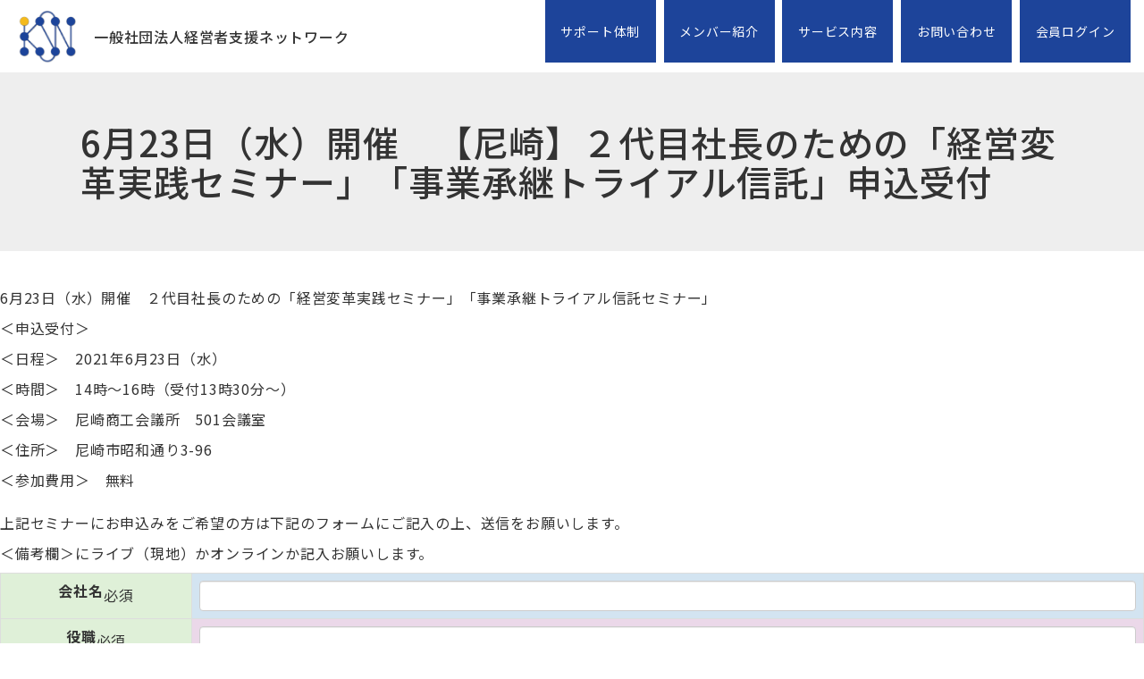

--- FILE ---
content_type: text/html; charset=UTF-8
request_url: https://ksn.jp/toraiarusinntaku/
body_size: 7385
content:
<!doctype html>
<html lang="ja"
	prefix="og: https://ogp.me/ns#" >
<head>
	<meta charset="UTF-8">
	<meta name="viewport" content="width=device-width, initial-scale=1">
	<link rel="profile" href="https://gmpg.org/xfn/11">

	<title>6月23日（水）開催 【尼崎】２代目社長のための「経営変革実践セミナー」「事業承継トライアル信託」申込受付 | 経営支援ネットワーク</title>
	<style>img:is([sizes="auto" i], [sizes^="auto," i]) { contain-intrinsic-size: 3000px 1500px }</style>
	
		<!-- All in One SEO 4.1.1.2 -->
		<link rel="canonical" href="https://ksn.jp/toraiarusinntaku/" />

		<!-- Google tag (gtag.js) -->
<script async src="https://www.googletagmanager.com/gtag/js?id=G-03GFR9VKJY"></script>
<script>
  window.dataLayer = window.dataLayer || [];
  function gtag(){dataLayer.push(arguments);}
  gtag('js', new Date());

  gtag('config', 'G-03GFR9VKJY');
</script>
		<meta property="og:site_name" content="経営支援ネットワーク |" />
		<meta property="og:type" content="article" />
		<meta property="og:title" content="6月23日（水）開催 【尼崎】２代目社長のための「経営変革実践セミナー」「事業承継トライアル信託」申込受付 | 経営支援ネットワーク" />
		<meta property="og:url" content="https://ksn.jp/toraiarusinntaku/" />
		<meta property="fb:admins" content="112004076956352" />
		<meta property="article:published_time" content="2021-04-28T14:33:12Z" />
		<meta property="article:modified_time" content="2021-05-18T08:30:21Z" />
		<meta property="article:publisher" content="https://m.facebook.com/ksnjapan/" />
		<meta property="article:author" content="https://www.facebook.com/ksnjapan/" />
		<meta name="twitter:card" content="summary" />
		<meta name="twitter:domain" content="ksn.jp" />
		<meta name="twitter:title" content="6月23日（水）開催 【尼崎】２代目社長のための「経営変革実践セミナー」「事業承継トライアル信託」申込受付 | 経営支援ネットワーク" />
		<script type="application/ld+json" class="aioseo-schema">
			{"@context":"https:\/\/schema.org","@graph":[{"@type":"WebSite","@id":"https:\/\/ksn.jp\/#website","url":"https:\/\/ksn.jp\/","name":"\u7d4c\u55b6\u652f\u63f4\u30cd\u30c3\u30c8\u30ef\u30fc\u30af","publisher":{"@id":"https:\/\/ksn.jp\/#organization"}},{"@type":"Organization","@id":"https:\/\/ksn.jp\/#organization","name":"\u4e00\u822c\u793e\u56e3\u6cd5\u4eba\u7d4c\u55b6\u8005\u652f\u63f4\u30cd\u30c3\u30c8\u30ef\u30fc\u30af","url":"https:\/\/ksn.jp\/","logo":{"@type":"ImageObject","@id":"https:\/\/ksn.jp\/#organizationLogo","url":"https:\/\/ksn.jp\/wp\/wp-content\/uploads\/2023\/10\/logo.png","width":"341","height":"266"},"image":{"@id":"https:\/\/ksn.jp\/#organizationLogo"},"sameAs":["https:\/\/m.facebook.com\/ksnjapan\/"]},{"@type":"BreadcrumbList","@id":"https:\/\/ksn.jp\/toraiarusinntaku\/#breadcrumblist","itemListElement":[{"@type":"ListItem","@id":"https:\/\/ksn.jp\/#listItem","position":"1","item":{"@id":"https:\/\/ksn.jp\/#item","name":"\u30db\u30fc\u30e0","description":"\u4e2d\u5c0f\u4f01\u696d\u306b\u7279\u5316\u3057\u305f\u30b3\u30f3\u30b5\u30eb\u30c6\u30a3\u30f3\u30b0\u30cd\u30c3\u30c8\u30ef\u30fc\u30af\u3067\u3059\u3002","url":"https:\/\/ksn.jp\/"},"nextItem":"https:\/\/ksn.jp\/toraiarusinntaku\/#listItem"},{"@type":"ListItem","@id":"https:\/\/ksn.jp\/toraiarusinntaku\/#listItem","position":"2","item":{"@id":"https:\/\/ksn.jp\/toraiarusinntaku\/#item","name":"6\u670823\u65e5\uff08\u6c34\uff09\u958b\u50ac\u3000\u3010\u5c3c\u5d0e\u3011\uff12\u4ee3\u76ee\u793e\u9577\u306e\u305f\u3081\u306e\u300c\u7d4c\u55b6\u5909\u9769\u5b9f\u8df5\u30bb\u30df\u30ca\u30fc\u300d\u300c\u4e8b\u696d\u627f\u7d99\u30c8\u30e9\u30a4\u30a2\u30eb\u4fe1\u8a17\u300d\u7533\u8fbc\u53d7\u4ed8","url":"https:\/\/ksn.jp\/toraiarusinntaku\/"},"previousItem":"https:\/\/ksn.jp\/#listItem"}]},{"@type":"WebPage","@id":"https:\/\/ksn.jp\/toraiarusinntaku\/#webpage","url":"https:\/\/ksn.jp\/toraiarusinntaku\/","name":"6\u670823\u65e5\uff08\u6c34\uff09\u958b\u50ac \u3010\u5c3c\u5d0e\u3011\uff12\u4ee3\u76ee\u793e\u9577\u306e\u305f\u3081\u306e\u300c\u7d4c\u55b6\u5909\u9769\u5b9f\u8df5\u30bb\u30df\u30ca\u30fc\u300d\u300c\u4e8b\u696d\u627f\u7d99\u30c8\u30e9\u30a4\u30a2\u30eb\u4fe1\u8a17\u300d\u7533\u8fbc\u53d7\u4ed8 | \u7d4c\u55b6\u652f\u63f4\u30cd\u30c3\u30c8\u30ef\u30fc\u30af","inLanguage":"ja","isPartOf":{"@id":"https:\/\/ksn.jp\/#website"},"breadcrumb":{"@id":"https:\/\/ksn.jp\/toraiarusinntaku\/#breadcrumblist"},"datePublished":"2021-04-28T14:33:12+09:00","dateModified":"2021-05-18T08:30:21+09:00"}]}
		</script>
		<!-- All in One SEO -->

<link rel='dns-prefetch' href='//stats.wp.com' />
<link rel='stylesheet' id='mw-wp-form-css' href='https://ksn.jp/wp/wp-content/plugins/mw-wp-form/css/style.css' type='text/css' media='all' />
<link rel='stylesheet' id='wp-block-library-css' href='https://ksn.jp/wp/wp-includes/css/dist/block-library/style.min.css' type='text/css' media='all' />
<style id='wp-block-library-inline-css' type='text/css'>
.has-text-align-justify{text-align:justify;}
</style>
<style id='classic-theme-styles-inline-css' type='text/css'>
/*! This file is auto-generated */
.wp-block-button__link{color:#fff;background-color:#32373c;border-radius:9999px;box-shadow:none;text-decoration:none;padding:calc(.667em + 2px) calc(1.333em + 2px);font-size:1.125em}.wp-block-file__button{background:#32373c;color:#fff;text-decoration:none}
</style>
<link rel='stylesheet' id='mediaelement-css' href='https://ksn.jp/wp/wp-includes/js/mediaelement/mediaelementplayer-legacy.min.css' type='text/css' media='all' />
<link rel='stylesheet' id='wp-mediaelement-css' href='https://ksn.jp/wp/wp-includes/js/mediaelement/wp-mediaelement.min.css' type='text/css' media='all' />
<style id='jetpack-sharing-buttons-style-inline-css' type='text/css'>
.jetpack-sharing-buttons__services-list{display:flex;flex-direction:row;flex-wrap:wrap;gap:0;list-style-type:none;margin:5px;padding:0}.jetpack-sharing-buttons__services-list.has-small-icon-size{font-size:12px}.jetpack-sharing-buttons__services-list.has-normal-icon-size{font-size:16px}.jetpack-sharing-buttons__services-list.has-large-icon-size{font-size:24px}.jetpack-sharing-buttons__services-list.has-huge-icon-size{font-size:36px}@media print{.jetpack-sharing-buttons__services-list{display:none!important}}.editor-styles-wrapper .wp-block-jetpack-sharing-buttons{gap:0;padding-inline-start:0}ul.jetpack-sharing-buttons__services-list.has-background{padding:1.25em 2.375em}
</style>
<style id='global-styles-inline-css' type='text/css'>
:root{--wp--preset--aspect-ratio--square: 1;--wp--preset--aspect-ratio--4-3: 4/3;--wp--preset--aspect-ratio--3-4: 3/4;--wp--preset--aspect-ratio--3-2: 3/2;--wp--preset--aspect-ratio--2-3: 2/3;--wp--preset--aspect-ratio--16-9: 16/9;--wp--preset--aspect-ratio--9-16: 9/16;--wp--preset--color--black: #000000;--wp--preset--color--cyan-bluish-gray: #abb8c3;--wp--preset--color--white: #ffffff;--wp--preset--color--pale-pink: #f78da7;--wp--preset--color--vivid-red: #cf2e2e;--wp--preset--color--luminous-vivid-orange: #ff6900;--wp--preset--color--luminous-vivid-amber: #fcb900;--wp--preset--color--light-green-cyan: #7bdcb5;--wp--preset--color--vivid-green-cyan: #00d084;--wp--preset--color--pale-cyan-blue: #8ed1fc;--wp--preset--color--vivid-cyan-blue: #0693e3;--wp--preset--color--vivid-purple: #9b51e0;--wp--preset--gradient--vivid-cyan-blue-to-vivid-purple: linear-gradient(135deg,rgba(6,147,227,1) 0%,rgb(155,81,224) 100%);--wp--preset--gradient--light-green-cyan-to-vivid-green-cyan: linear-gradient(135deg,rgb(122,220,180) 0%,rgb(0,208,130) 100%);--wp--preset--gradient--luminous-vivid-amber-to-luminous-vivid-orange: linear-gradient(135deg,rgba(252,185,0,1) 0%,rgba(255,105,0,1) 100%);--wp--preset--gradient--luminous-vivid-orange-to-vivid-red: linear-gradient(135deg,rgba(255,105,0,1) 0%,rgb(207,46,46) 100%);--wp--preset--gradient--very-light-gray-to-cyan-bluish-gray: linear-gradient(135deg,rgb(238,238,238) 0%,rgb(169,184,195) 100%);--wp--preset--gradient--cool-to-warm-spectrum: linear-gradient(135deg,rgb(74,234,220) 0%,rgb(151,120,209) 20%,rgb(207,42,186) 40%,rgb(238,44,130) 60%,rgb(251,105,98) 80%,rgb(254,248,76) 100%);--wp--preset--gradient--blush-light-purple: linear-gradient(135deg,rgb(255,206,236) 0%,rgb(152,150,240) 100%);--wp--preset--gradient--blush-bordeaux: linear-gradient(135deg,rgb(254,205,165) 0%,rgb(254,45,45) 50%,rgb(107,0,62) 100%);--wp--preset--gradient--luminous-dusk: linear-gradient(135deg,rgb(255,203,112) 0%,rgb(199,81,192) 50%,rgb(65,88,208) 100%);--wp--preset--gradient--pale-ocean: linear-gradient(135deg,rgb(255,245,203) 0%,rgb(182,227,212) 50%,rgb(51,167,181) 100%);--wp--preset--gradient--electric-grass: linear-gradient(135deg,rgb(202,248,128) 0%,rgb(113,206,126) 100%);--wp--preset--gradient--midnight: linear-gradient(135deg,rgb(2,3,129) 0%,rgb(40,116,252) 100%);--wp--preset--font-size--small: 13px;--wp--preset--font-size--medium: 20px;--wp--preset--font-size--large: 36px;--wp--preset--font-size--x-large: 42px;--wp--preset--spacing--20: 0.44rem;--wp--preset--spacing--30: 0.67rem;--wp--preset--spacing--40: 1rem;--wp--preset--spacing--50: 1.5rem;--wp--preset--spacing--60: 2.25rem;--wp--preset--spacing--70: 3.38rem;--wp--preset--spacing--80: 5.06rem;--wp--preset--shadow--natural: 6px 6px 9px rgba(0, 0, 0, 0.2);--wp--preset--shadow--deep: 12px 12px 50px rgba(0, 0, 0, 0.4);--wp--preset--shadow--sharp: 6px 6px 0px rgba(0, 0, 0, 0.2);--wp--preset--shadow--outlined: 6px 6px 0px -3px rgba(255, 255, 255, 1), 6px 6px rgba(0, 0, 0, 1);--wp--preset--shadow--crisp: 6px 6px 0px rgba(0, 0, 0, 1);}:where(.is-layout-flex){gap: 0.5em;}:where(.is-layout-grid){gap: 0.5em;}body .is-layout-flex{display: flex;}.is-layout-flex{flex-wrap: wrap;align-items: center;}.is-layout-flex > :is(*, div){margin: 0;}body .is-layout-grid{display: grid;}.is-layout-grid > :is(*, div){margin: 0;}:where(.wp-block-columns.is-layout-flex){gap: 2em;}:where(.wp-block-columns.is-layout-grid){gap: 2em;}:where(.wp-block-post-template.is-layout-flex){gap: 1.25em;}:where(.wp-block-post-template.is-layout-grid){gap: 1.25em;}.has-black-color{color: var(--wp--preset--color--black) !important;}.has-cyan-bluish-gray-color{color: var(--wp--preset--color--cyan-bluish-gray) !important;}.has-white-color{color: var(--wp--preset--color--white) !important;}.has-pale-pink-color{color: var(--wp--preset--color--pale-pink) !important;}.has-vivid-red-color{color: var(--wp--preset--color--vivid-red) !important;}.has-luminous-vivid-orange-color{color: var(--wp--preset--color--luminous-vivid-orange) !important;}.has-luminous-vivid-amber-color{color: var(--wp--preset--color--luminous-vivid-amber) !important;}.has-light-green-cyan-color{color: var(--wp--preset--color--light-green-cyan) !important;}.has-vivid-green-cyan-color{color: var(--wp--preset--color--vivid-green-cyan) !important;}.has-pale-cyan-blue-color{color: var(--wp--preset--color--pale-cyan-blue) !important;}.has-vivid-cyan-blue-color{color: var(--wp--preset--color--vivid-cyan-blue) !important;}.has-vivid-purple-color{color: var(--wp--preset--color--vivid-purple) !important;}.has-black-background-color{background-color: var(--wp--preset--color--black) !important;}.has-cyan-bluish-gray-background-color{background-color: var(--wp--preset--color--cyan-bluish-gray) !important;}.has-white-background-color{background-color: var(--wp--preset--color--white) !important;}.has-pale-pink-background-color{background-color: var(--wp--preset--color--pale-pink) !important;}.has-vivid-red-background-color{background-color: var(--wp--preset--color--vivid-red) !important;}.has-luminous-vivid-orange-background-color{background-color: var(--wp--preset--color--luminous-vivid-orange) !important;}.has-luminous-vivid-amber-background-color{background-color: var(--wp--preset--color--luminous-vivid-amber) !important;}.has-light-green-cyan-background-color{background-color: var(--wp--preset--color--light-green-cyan) !important;}.has-vivid-green-cyan-background-color{background-color: var(--wp--preset--color--vivid-green-cyan) !important;}.has-pale-cyan-blue-background-color{background-color: var(--wp--preset--color--pale-cyan-blue) !important;}.has-vivid-cyan-blue-background-color{background-color: var(--wp--preset--color--vivid-cyan-blue) !important;}.has-vivid-purple-background-color{background-color: var(--wp--preset--color--vivid-purple) !important;}.has-black-border-color{border-color: var(--wp--preset--color--black) !important;}.has-cyan-bluish-gray-border-color{border-color: var(--wp--preset--color--cyan-bluish-gray) !important;}.has-white-border-color{border-color: var(--wp--preset--color--white) !important;}.has-pale-pink-border-color{border-color: var(--wp--preset--color--pale-pink) !important;}.has-vivid-red-border-color{border-color: var(--wp--preset--color--vivid-red) !important;}.has-luminous-vivid-orange-border-color{border-color: var(--wp--preset--color--luminous-vivid-orange) !important;}.has-luminous-vivid-amber-border-color{border-color: var(--wp--preset--color--luminous-vivid-amber) !important;}.has-light-green-cyan-border-color{border-color: var(--wp--preset--color--light-green-cyan) !important;}.has-vivid-green-cyan-border-color{border-color: var(--wp--preset--color--vivid-green-cyan) !important;}.has-pale-cyan-blue-border-color{border-color: var(--wp--preset--color--pale-cyan-blue) !important;}.has-vivid-cyan-blue-border-color{border-color: var(--wp--preset--color--vivid-cyan-blue) !important;}.has-vivid-purple-border-color{border-color: var(--wp--preset--color--vivid-purple) !important;}.has-vivid-cyan-blue-to-vivid-purple-gradient-background{background: var(--wp--preset--gradient--vivid-cyan-blue-to-vivid-purple) !important;}.has-light-green-cyan-to-vivid-green-cyan-gradient-background{background: var(--wp--preset--gradient--light-green-cyan-to-vivid-green-cyan) !important;}.has-luminous-vivid-amber-to-luminous-vivid-orange-gradient-background{background: var(--wp--preset--gradient--luminous-vivid-amber-to-luminous-vivid-orange) !important;}.has-luminous-vivid-orange-to-vivid-red-gradient-background{background: var(--wp--preset--gradient--luminous-vivid-orange-to-vivid-red) !important;}.has-very-light-gray-to-cyan-bluish-gray-gradient-background{background: var(--wp--preset--gradient--very-light-gray-to-cyan-bluish-gray) !important;}.has-cool-to-warm-spectrum-gradient-background{background: var(--wp--preset--gradient--cool-to-warm-spectrum) !important;}.has-blush-light-purple-gradient-background{background: var(--wp--preset--gradient--blush-light-purple) !important;}.has-blush-bordeaux-gradient-background{background: var(--wp--preset--gradient--blush-bordeaux) !important;}.has-luminous-dusk-gradient-background{background: var(--wp--preset--gradient--luminous-dusk) !important;}.has-pale-ocean-gradient-background{background: var(--wp--preset--gradient--pale-ocean) !important;}.has-electric-grass-gradient-background{background: var(--wp--preset--gradient--electric-grass) !important;}.has-midnight-gradient-background{background: var(--wp--preset--gradient--midnight) !important;}.has-small-font-size{font-size: var(--wp--preset--font-size--small) !important;}.has-medium-font-size{font-size: var(--wp--preset--font-size--medium) !important;}.has-large-font-size{font-size: var(--wp--preset--font-size--large) !important;}.has-x-large-font-size{font-size: var(--wp--preset--font-size--x-large) !important;}
:where(.wp-block-post-template.is-layout-flex){gap: 1.25em;}:where(.wp-block-post-template.is-layout-grid){gap: 1.25em;}
:where(.wp-block-columns.is-layout-flex){gap: 2em;}:where(.wp-block-columns.is-layout-grid){gap: 2em;}
:root :where(.wp-block-pullquote){font-size: 1.5em;line-height: 1.6;}
</style>
<link rel='stylesheet' id='ksn-style-css' href='https://ksn.jp/wp/wp-content/themes/ksn/style.css' type='text/css' media='all' />
<link rel='stylesheet' id='wp-members-css' href='https://ksn.jp/wp/wp-content/plugins/wp-members/assets/css/forms/generic-no-float.min.css' type='text/css' media='all' />
<link rel='stylesheet' id='reset-css' href='https://ksn.jp/wp/wp-content/themes/ksn/css/reset.css' type='text/css' media='all' />
<link rel='stylesheet' id='bootstrap-css' href='https://ksn.jp/wp/wp-content/themes/ksn/css/bootstrap.css' type='text/css' media='all' />
<link rel='stylesheet' id='noto-css' href='https://fonts.googleapis.com/css?family=Noto+Sans+JP%3A400%2C500%2C700&#038;display=swap&#038;ver=6.8.3' type='text/css' media='all' />
<link rel='stylesheet' id='common_css-css' href='https://ksn.jp/wp/wp-content/themes/ksn/css/common.css' type='text/css' media='all' />
<link rel='stylesheet' id='modules-css' href='https://ksn.jp/wp/wp-content/themes/ksn/css/modules.css?v=20241218134100&#038;ver=6.8.3' type='text/css' media='all' />
<link rel='stylesheet' id='style_css-css' href='https://ksn.jp/wp/wp-content/themes/ksn/css/style.css' type='text/css' media='all' />
            <style type="text/css">
                .scrollup-button {
                    display: none;
                    position: fixed;
                    z-index: 1000;
                    padding: 8px;
                    cursor: pointer;
                    bottom: 70px;
                    right: 20px;
                    background-color: #333333;
                    border-radius: 0;
                    -webkit-animation: display 0.5s;
                    animation: display 0.5s;
                }

                .scrollup-button .scrollup-svg-icon {
                    display: block;
                    overflow: hidden;
                    fill: #ffffff;
                }

                .scrollup-button:hover {
                    background-color: #494949;
                }

                .scrollup-button:hover .scrollup-svg-icon {
                    fill: #ffffff;
                }
            </style>
			<script type="text/javascript" src="https://ksn.jp/wp/wp-includes/js/jquery/jquery.min.js" id="jquery-core-js"></script>
<script type="text/javascript" src="https://ksn.jp/wp/wp-includes/js/jquery/jquery-migrate.min.js" id="jquery-migrate-js"></script>
	<style>img#wpstats{display:none}</style>
		<style type="text/css">.recentcomments a{display:inline !important;padding:0 !important;margin:0 !important;}</style>	<meta name="description" content="6月23日（水）開催 【尼崎】２代目社長のための「経営変革実践セミナー」「事業承継トライアル信託」申込受付 | 経営支援ネットワーク｜">
	<meta name="keywords" content="6月23日（水）開催 【尼崎】２代目社長のための「経営変革実践セミナー」「事業承継トライアル信託」申込受付 | 経営支援ネットワーク,キーワード,キーワード">
	<link rel="shortcut icon" type="image/vnd.microsoft.icon" href="https://ksn.jp/wp/wp-content/themes/ksn/img/common/favicon.ico">
	<link rel="icon" type="image/vnd.microsoft.icon" href="https://ksn.jp/wp/wp-content/themes/ksn/img/common/favicon.ico">
	<link rel="apple-touch-icon" href="https://ksn.jp/wp/wp-content/themes/ksn/img/common/apple-touch-icon.png">
	<!-- SNS -->
	<meta property="og:site_name" content="">
	<meta property="og:type" content="article">
	<meta property="og:url" content="https://ksn.jp/toraiarusinntaku/">
	<meta property="og:image" content="">
	<meta property="og:title" content="">
	<meta property="og:description" content="6月23日（水）開催 【尼崎】２代目社長のための「経営変革実践セミナー」「事業承継トライアル信託」申込受付 | 経営支援ネットワーク｜">
	<meta name="twitter:card" content="summary_large_image">
	<meta name="twitter:title" content="">
	<meta name="twitter:description" content="6月23日（水）開催 【尼崎】２代目社長のための「経営変革実践セミナー」「事業承継トライアル信託」申込受付 | 経営支援ネットワーク｜">
	<meta name="twitter:image" content="">
	<link rel="canonical" href="https://ksn.jp/toraiarusinntaku/">
	</head>

<body data-rsssl=1 class="toraiarusinntaku">
  <header id="gHeader" class="js-header" role="contentinfo" itemscope itemtype="http://schema.org/WPHeader">
    <div class="container-fluid">
      <div class="row">
        <div class="col-xs-12">
        	<div class="clearfix">
						<h1 class="logo"><a href="https://ksn.jp">一般社団法人<br class="visible-xs">経営者支援ネットワーク</a></h1>        	
						<div class="js-gnav-btn menu-trigger">
							<span></span>
							<span></span>
							<span></span>
						</div>
						<div id="gnav" class="js-gnav-content">
							<ul class="menu">
								<li itemprop="name"><a itemprop="URL" href="https://ksn.jp/support/">サポート体制</a></li>
								<li itemprop="name"><a itemprop="URL" href="https://ksn.jp/#member">メンバー紹介</a></li>
								<li itemprop="name"><a itemprop="URL" href="https://ksn.jp/#service">サービス内容</a></li>
								<li itemprop="name"><a itemprop="URL" href="https://ksn.jp/inquiry/">お問い合わせ</a></li>
																<li itemprop="name"><a itemprop="URL" href="https://ksn.jp/login/">会員ログイン</a></li>
							</ul>
							<!-- 
							<ul class="submenu">
								<li itemprop="name"><a itemprop="URL" href="https://ksn.jp/privacy/">プライバシーポリシー</a></li>
								<li itemprop="name"><a itemprop="URL" href="https://ksn.jp/access/">アクセス</a></li>
							</ul>
							 -->
						</div>
        	</div>
        </div>
      </div>
    </div>
    <!-- .container -->
  </header>
  <div id="overlay" class="js-overlay"></div>
  <!-- /#gHeader -->
	<div class="mainimg">
   <div class="inner mod_inner01">
	
<h1 class="tit mod_tit02">6月23日（水）開催　【尼崎】２代目社長のための「経営変革実践セミナー」「事業承継トライアル信託」申込受付</h1>		</div>
  </div>

		
		
						<p><span><div id="mw_wp_form_mw-wp-form-1121" class="mw_wp_form mw_wp_form_input  ">
					<form method="post" action="" enctype="multipart/form-data"><p class="viewInput">6月23日（水）開催　２代目社長のための「経営変革実践セミナー」「事業承継トライアル信託セミナー」</p>
<p class="viewInput">＜申込受付＞</p>
<p class="viewInput">＜日程＞　2021年6月23日（水）</p>
<p class="viewInput">＜時間＞　14時〜16時（受付13時30分〜）</p>
<p class="viewInput">＜会場＞　尼崎商工会議所　501会議室</p>
<p class="viewInput">＜住所＞　尼崎市昭和通り3-96</p>
<p class="viewInput">＜参加費用＞　無料<br /><br />上記セミナーにお申込みをご希望の方は下記のフォームにご記入の上、送信をお願いします。</p>
<p>＜備考欄＞にライブ（現地）かオンラインか記入お願いします。</p>
<table class="table table-bordered mb40">
<tbody>
<tr class="form-group">
<th scope="row" class="col-sm-2 success"><label for="name2" class="control-label">会社名</label><span class="required">必須</span></th>
<td class="col-sm-10">
<input type="text" name="会社名" class="form-control" size="60" value="" />
</td>
</tr>
<tr class="form-group">
<th scope="row" class="col-sm-2 success"><label for="name2" class="control-label">役職</label><span class="required">必須</span></th>
<td class="col-sm-10">
<input type="text" name="役職" class="form-control" size="60" value="" />
</td>
</tr>
<tr class="form-group">
<th scope="row" class="col-sm-2 success"><label for="name2" class="control-label">参加者名</label><span class="required">必須</span></th>
<td class="col-sm-10">
<input type="text" name="参加者名" class="form-control" size="60" value="" />
</td>
</tr>
<tr class="form-group">
<th scope="row" class="col-sm-2 success"><label for="name2" class="control-label">電話</label><span class="required">必須</span></th>
<td class="col-sm-10">
<input type="text" name="電話" class="form-control" size="60" value="" />
</td>
</tr>
<tr class="form-group">
<th scope="row" class="col-sm-2 success"><label for="name2" class="control-label">mail</label><span class="required">必須</span></th>
<td class="col-sm-10">
<input type="text" name="mail" class="form-control" size="60" value="" />
</td>
</tr>
<tr class="form-group">
<th scope="row" class="col-sm-2 success"><label for="name2" class="control-label">紹介者</label></th>
<td class="col-sm-10">
<input type="text" name="紹介者" class="form-control" size="60" value="" />
</td>
</tr>
<tr class="form-group">
<th scope="row" class="col-sm-2 success"><label for="name2" class="control-label bg-success">備考</label></th>
<td class="col-sm-10">
<textarea name="備考" class="form-control" cols="50" rows="5" ></textarea>
</td>
</tr>
</tbody>
</table>
<p>
<input type="hidden" name="元記事" value="6月23日（水）開催　【尼崎】２代目社長のための「経営変革実践セミナー」「事業承継トライアル信託」申込受付" />
</p>
<div class="text-center">[mwform_submitButton name="submit" class="btn btn-primary" confirm_value="確認画面へ" submit_value="送信する</div><input type="hidden" name="mw-wp-form-form-id" value="1121" /><input type="hidden" name="mw_wp_form_token" value="75126d6daa41ceee908dfeffb8f2fff6df766056af319013c2f6fc694f8b4eaa" /></form>
				<!-- end .mw_wp_form --></div></span></p>
			
		

  <footer id="gFooter" role="contentinfo" itemscope itemtype="http://schema.org/WPFooter">
    <div class="container">
      <div class="row">
      	<div class="copyright"><span>© 2023 一般社団法人経営者支援ネットワーク</span></div>
      	<ul class="list">
      		<li><a href="https://ksn.jp/privacy/">プライバシーポリシー</a></li>
      		<li><a href="https://ksn.jp/access/">アクセス</a></li>
      	</ul>
      </div>
    </div>
    <!-- .container -->
  </footer>
  <!-- /#gFooter -->

            <span id="scrollup-master" class="scrollup-button" title="Scroll Back to Top"
                  data-distance="300"
            >
			                <svg xmlns="http://www.w3.org/2000/svg" class="scrollup-svg-icon" width="32" height="32"
                     viewBox="0 0 24 24"><path
                            d="M12 2q0.4 0 0.7 0.3l7 7q0.3 0.3 0.3 0.7 0 0.4-0.3 0.7t-0.7 0.3q-0.4 0-0.7-0.3l-5.3-5.3v15.6q0 0.4-0.3 0.7t-0.7 0.3-0.7-0.3-0.3-0.7v-15.6l-5.3 5.3q-0.3 0.3-0.7 0.3-0.4 0-0.7-0.3t-0.3-0.7q0-0.4 0.3-0.7l7-7q0.3-0.3 0.7-0.3z"></path></svg>
			            </span>
			<script type="speculationrules">
{"prefetch":[{"source":"document","where":{"and":[{"href_matches":"\/*"},{"not":{"href_matches":["\/wp\/wp-*.php","\/wp\/wp-admin\/*","\/wp\/wp-content\/uploads\/*","\/wp\/wp-content\/*","\/wp\/wp-content\/plugins\/*","\/wp\/wp-content\/themes\/ksn\/*","\/*\\?(.+)"]}},{"not":{"selector_matches":"a[rel~=\"nofollow\"]"}},{"not":{"selector_matches":".no-prefetch, .no-prefetch a"}}]},"eagerness":"conservative"}]}
</script>
<script type="text/javascript" src="https://ksn.jp/wp/wp-content/plugins/mw-wp-form/js/form.js" id="mw-wp-form-js"></script>
<script type="text/javascript" src="https://ksn.jp/wp/wp-content/themes/ksn/js/navigation.js" id="ksn-navigation-js"></script>
<script type="text/javascript" src="https://ksn.jp/wp/wp-content/themes/ksn/js/skip-link-focus-fix.js" id="ksn-skip-link-focus-fix-js"></script>
<script type="text/javascript" src="https://ksn.jp/wp/wp-content/themes/ksn/js/common.js" id="common_js-js"></script>
<script type="text/javascript" src="https://stats.wp.com/e-202604.js" id="jetpack-stats-js" data-wp-strategy="defer"></script>
<script type="text/javascript" id="jetpack-stats-js-after">
/* <![CDATA[ */
_stq = window._stq || [];
_stq.push([ "view", JSON.parse("{\"v\":\"ext\",\"blog\":\"195253859\",\"post\":\"1122\",\"tz\":\"9\",\"srv\":\"ksn.jp\",\"j\":\"1:13.3.2\"}") ]);
_stq.push([ "clickTrackerInit", "195253859", "1122" ]);
/* ]]> */
</script>
            <script type='text/javascript'>
				!function(){"use strict";function o(){document.body.scrollTop>c||document.documentElement.scrollTop>c?n.style.display="block":n.style.display="none"}function t(o,e){if(!(0>=e)){var n=0-o.scrollTop,c=n/e*10;setTimeout(function(){o.scrollTop=o.scrollTop+c,0!==o.scrollTop&&t(o,e-10)},10)}}var e,n=document.querySelector("#scrollup-master");if(n){var c=parseInt(n.getAttribute("data-distance"));document.addEventListener("DOMContentLoaded",function(){window.addEventListener("scroll",function(){o()})}),n.addEventListener("click",function(){document.body.scrollTop?e=document.body:document.documentElement.scrollTop&&(e=document.documentElement),t(e,300)})}}();
            </script>
            
</body>
</html>

--- FILE ---
content_type: text/css
request_url: https://ksn.jp/wp/wp-content/themes/ksn/css/reset.css
body_size: 727
content:
@charset "utf-8";
/* =====================================================
 * reset.css
 * - Edit html5doctor.com's CSS
 * - http://html5doctor.com/html-5-reset-stylesheet/
 * Last Updated:2017-03-01
====================================================== */
html,body,div,span,object,iframe,h1,h2,h3,h4,h5,h6,p,blockquote,pre,abbr,address,cite,code,del,dfn,em,img,ins,kbd,q,samp,small,strong,sub,sup,var,b,i,fieldset,form,label,legend,table,caption,tbody,tfoot,thead,tr,th,td,article,aside,canvas,details,figcaption,figure,footer,header,hgroup,menu,nav,section,summary,time,mark,audio,video,input,select,textarea{margin:0;padding:0;border:0;outline:0;font-style:normal;font-weight:400;vertical-align:bottom;background:transparent;}
article,aside,details,figcaption,figure,footer,header,menu,nav,section{display:block;}
html{font-size:62.5%;}
body{font-family:sans-serif;line-height:1;}
/*ul,ol{list-style:none;}*/
ul{padding-left: 0; margin-bottom: 0;}
blockquote,q {quotes:none;}
blockquote:before,blockquote:after,q:before,q:after{content:'';content:none;}
a{margin:0;padding:0;vertical-align:bottom;background:transparent;outline:none;}
img{vertical-align:bottom;}
ins{background-color:#ff9;color:#000;text-decoration:none;}
mark{background-color:#ff9;color:#000;font-style:italic;font-weight:bold;}
del{text-decoration:line-through;}
abbr[title],dfn[title]{border-bottom:1px dotted;cursor:help;}
table{border-collapse:collapse;border-spacing:0;width:100%;}
th,td{text-align:left;vertical-align:top;}
input,select,textarea{font-family:inherit;}
input[type="submit"]{cursor:pointer;}
hr{display:block;height:1px;border:0;border-top:1px solid #ccc;margin:1em 0;padding:0;}


--- FILE ---
content_type: text/css
request_url: https://ksn.jp/wp/wp-content/themes/ksn/css/bootstrap.css
body_size: 21727
content:
@charset "UTF-8";
/*! Bootstrap v3.3.7 (http://getbootstrap.com) Copyright 2011-2016 Twitter, Inc. Licensed under MIT (https://github.com/twbs/bootstrap/blob/master/LICENSE) */
/*! Source: https://github.com/h5bp/html5-boilerplate/blob/master/src/css/main.css */
@media print { * , *:before , *:after { background: transparent !important; color: #000 !important; text-shadow: none !important; box-shadow: none !important; }  a , a:visited { text-decoration: underline; }  a[href]:after { content: " (" attr(href) ")"; }  abbr[title]:after { content: " (" attr(title) ")"; }  a[href^="#"]:after , a[href^="javascript:"]:after { content: ""; }  pre , blockquote { border: 1px solid #999; page-break-inside: avoid; }  thead { display: table-header-group; }  tr , img { page-break-inside: avoid; }  img { max-width: 100% !important; }  p , h2 , h3 { orphans: 3; widows: 3; }  h2 , h3 { page-break-after: avoid; }  .navbar { display: none; }  .btn > .caret , .dropup > .btn > .caret { border-top-color: #000 !important; }  .label { border: 1px solid #000; }  .table { border-collapse: collapse !important; }  .table td , .table th { background-color: #fff !important; }  .table-bordered th , .table-bordered td { border: 1px solid #ddd !important; } }
@font-face { font-family: "Glyphicons Halflings"; src: url("../fonts/bootstrap/glyphicons-halflings-regular.eot"); src: url("../fonts/bootstrap/glyphicons-halflings-regular.eot?#iefix") format("embedded-opentype"), url("../fonts/bootstrap/glyphicons-halflings-regular.woff2") format("woff2"), url("../fonts/bootstrap/glyphicons-halflings-regular.woff") format("woff"), url("../fonts/bootstrap/glyphicons-halflings-regular.ttf") format("truetype"), url("../fonts/bootstrap/glyphicons-halflings-regular.svg#glyphicons_halflingsregular") format("svg"); }
.glyphicon { display: inline-block; position: relative; top: 1px; line-height: 1; font-family: "Glyphicons Halflings"; font-style: normal; font-weight: normal; -webkit-font-smoothing: antialiased; -moz-osx-font-smoothing: grayscale; }
.glyphicon-asterisk:before { content: "\002a"; }
.glyphicon-plus:before { content: "\002b"; }
.glyphicon-euro:before , .glyphicon-eur:before { content: "\20ac"; }
.glyphicon-minus:before { content: "\2212"; }
.glyphicon-cloud:before { content: "\2601"; }
.glyphicon-envelope:before { content: "\2709"; }
.glyphicon-pencil:before { content: "\270f"; }
.glyphicon-glass:before { content: "\e001"; }
.glyphicon-music:before { content: "\e002"; }
.glyphicon-search:before { content: "\e003"; }
.glyphicon-heart:before { content: "\e005"; }
.glyphicon-star:before { content: "\e006"; }
.glyphicon-star-empty:before { content: "\e007"; }
.glyphicon-user:before { content: "\e008"; }
.glyphicon-film:before { content: "\e009"; }
.glyphicon-th-large:before { content: "\e010"; }
.glyphicon-th:before { content: "\e011"; }
.glyphicon-th-list:before { content: "\e012"; }
.glyphicon-ok:before { content: "\e013"; }
.glyphicon-remove:before { content: "\e014"; }
.glyphicon-zoom-in:before { content: "\e015"; }
.glyphicon-zoom-out:before { content: "\e016"; }
.glyphicon-off:before { content: "\e017"; }
.glyphicon-signal:before { content: "\e018"; }
.glyphicon-cog:before { content: "\e019"; }
.glyphicon-trash:before { content: "\e020"; }
.glyphicon-home:before { content: "\e021"; }
.glyphicon-file:before { content: "\e022"; }
.glyphicon-time:before { content: "\e023"; }
.glyphicon-road:before { content: "\e024"; }
.glyphicon-download-alt:before { content: "\e025"; }
.glyphicon-download:before { content: "\e026"; }
.glyphicon-upload:before { content: "\e027"; }
.glyphicon-inbox:before { content: "\e028"; }
.glyphicon-play-circle:before { content: "\e029"; }
.glyphicon-repeat:before { content: "\e030"; }
.glyphicon-refresh:before { content: "\e031"; }
.glyphicon-list-alt:before { content: "\e032"; }
.glyphicon-lock:before { content: "\e033"; }
.glyphicon-flag:before { content: "\e034"; }
.glyphicon-headphones:before { content: "\e035"; }
.glyphicon-volume-off:before { content: "\e036"; }
.glyphicon-volume-down:before { content: "\e037"; }
.glyphicon-volume-up:before { content: "\e038"; }
.glyphicon-qrcode:before { content: "\e039"; }
.glyphicon-barcode:before { content: "\e040"; }
.glyphicon-tag:before { content: "\e041"; }
.glyphicon-tags:before { content: "\e042"; }
.glyphicon-book:before { content: "\e043"; }
.glyphicon-bookmark:before { content: "\e044"; }
.glyphicon-print:before { content: "\e045"; }
.glyphicon-camera:before { content: "\e046"; }
.glyphicon-font:before { content: "\e047"; }
.glyphicon-bold:before { content: "\e048"; }
.glyphicon-italic:before { content: "\e049"; }
.glyphicon-text-height:before { content: "\e050"; }
.glyphicon-text-width:before { content: "\e051"; }
.glyphicon-align-left:before { content: "\e052"; }
.glyphicon-align-center:before { content: "\e053"; }
.glyphicon-align-right:before { content: "\e054"; }
.glyphicon-align-justify:before { content: "\e055"; }
.glyphicon-list:before { content: "\e056"; }
.glyphicon-indent-left:before { content: "\e057"; }
.glyphicon-indent-right:before { content: "\e058"; }
.glyphicon-facetime-video:before { content: "\e059"; }
.glyphicon-picture:before { content: "\e060"; }
.glyphicon-map-marker:before { content: "\e062"; }
.glyphicon-adjust:before { content: "\e063"; }
.glyphicon-tint:before { content: "\e064"; }
.glyphicon-edit:before { content: "\e065"; }
.glyphicon-share:before { content: "\e066"; }
.glyphicon-check:before { content: "\e067"; }
.glyphicon-move:before { content: "\e068"; }
.glyphicon-step-backward:before { content: "\e069"; }
.glyphicon-fast-backward:before { content: "\e070"; }
.glyphicon-backward:before { content: "\e071"; }
.glyphicon-play:before { content: "\e072"; }
.glyphicon-pause:before { content: "\e073"; }
.glyphicon-stop:before { content: "\e074"; }
.glyphicon-forward:before { content: "\e075"; }
.glyphicon-fast-forward:before { content: "\e076"; }
.glyphicon-step-forward:before { content: "\e077"; }
.glyphicon-eject:before { content: "\e078"; }
.glyphicon-chevron-left:before { content: "\e079"; }
.glyphicon-chevron-right:before { content: "\e080"; }
.glyphicon-plus-sign:before { content: "\e081"; }
.glyphicon-minus-sign:before { content: "\e082"; }
.glyphicon-remove-sign:before { content: "\e083"; }
.glyphicon-ok-sign:before { content: "\e084"; }
.glyphicon-question-sign:before { content: "\e085"; }
.glyphicon-info-sign:before { content: "\e086"; }
.glyphicon-screenshot:before { content: "\e087"; }
.glyphicon-remove-circle:before { content: "\e088"; }
.glyphicon-ok-circle:before { content: "\e089"; }
.glyphicon-ban-circle:before { content: "\e090"; }
.glyphicon-arrow-left:before { content: "\e091"; }
.glyphicon-arrow-right:before { content: "\e092"; }
.glyphicon-arrow-up:before { content: "\e093"; }
.glyphicon-arrow-down:before { content: "\e094"; }
.glyphicon-share-alt:before { content: "\e095"; }
.glyphicon-resize-full:before { content: "\e096"; }
.glyphicon-resize-small:before { content: "\e097"; }
.glyphicon-exclamation-sign:before { content: "\e101"; }
.glyphicon-gift:before { content: "\e102"; }
.glyphicon-leaf:before { content: "\e103"; }
.glyphicon-fire:before { content: "\e104"; }
.glyphicon-eye-open:before { content: "\e105"; }
.glyphicon-eye-close:before { content: "\e106"; }
.glyphicon-warning-sign:before { content: "\e107"; }
.glyphicon-plane:before { content: "\e108"; }
.glyphicon-calendar:before { content: "\e109"; }
.glyphicon-random:before { content: "\e110"; }
.glyphicon-comment:before { content: "\e111"; }
.glyphicon-magnet:before { content: "\e112"; }
.glyphicon-chevron-up:before { content: "\e113"; }
.glyphicon-chevron-down:before { content: "\e114"; }
.glyphicon-retweet:before { content: "\e115"; }
.glyphicon-shopping-cart:before { content: "\e116"; }
.glyphicon-folder-close:before { content: "\e117"; }
.glyphicon-folder-open:before { content: "\e118"; }
.glyphicon-resize-vertical:before { content: "\e119"; }
.glyphicon-resize-horizontal:before { content: "\e120"; }
.glyphicon-hdd:before { content: "\e121"; }
.glyphicon-bullhorn:before { content: "\e122"; }
.glyphicon-bell:before { content: "\e123"; }
.glyphicon-certificate:before { content: "\e124"; }
.glyphicon-thumbs-up:before { content: "\e125"; }
.glyphicon-thumbs-down:before { content: "\e126"; }
.glyphicon-hand-right:before { content: "\e127"; }
.glyphicon-hand-left:before { content: "\e128"; }
.glyphicon-hand-up:before { content: "\e129"; }
.glyphicon-hand-down:before { content: "\e130"; }
.glyphicon-circle-arrow-right:before { content: "\e131"; }
.glyphicon-circle-arrow-left:before { content: "\e132"; }
.glyphicon-circle-arrow-up:before { content: "\e133"; }
.glyphicon-circle-arrow-down:before { content: "\e134"; }
.glyphicon-globe:before { content: "\e135"; }
.glyphicon-wrench:before { content: "\e136"; }
.glyphicon-tasks:before { content: "\e137"; }
.glyphicon-filter:before { content: "\e138"; }
.glyphicon-briefcase:before { content: "\e139"; }
.glyphicon-fullscreen:before { content: "\e140"; }
.glyphicon-dashboard:before { content: "\e141"; }
.glyphicon-paperclip:before { content: "\e142"; }
.glyphicon-heart-empty:before { content: "\e143"; }
.glyphicon-link:before { content: "\e144"; }
.glyphicon-phone:before { content: "\e145"; }
.glyphicon-pushpin:before { content: "\e146"; }
.glyphicon-usd:before { content: "\e148"; }
.glyphicon-gbp:before { content: "\e149"; }
.glyphicon-sort:before { content: "\e150"; }
.glyphicon-sort-by-alphabet:before { content: "\e151"; }
.glyphicon-sort-by-alphabet-alt:before { content: "\e152"; }
.glyphicon-sort-by-order:before { content: "\e153"; }
.glyphicon-sort-by-order-alt:before { content: "\e154"; }
.glyphicon-sort-by-attributes:before { content: "\e155"; }
.glyphicon-sort-by-attributes-alt:before { content: "\e156"; }
.glyphicon-unchecked:before { content: "\e157"; }
.glyphicon-expand:before { content: "\e158"; }
.glyphicon-collapse-down:before { content: "\e159"; }
.glyphicon-collapse-up:before { content: "\e160"; }
.glyphicon-log-in:before { content: "\e161"; }
.glyphicon-flash:before { content: "\e162"; }
.glyphicon-log-out:before { content: "\e163"; }
.glyphicon-new-window:before { content: "\e164"; }
.glyphicon-record:before { content: "\e165"; }
.glyphicon-save:before { content: "\e166"; }
.glyphicon-open:before { content: "\e167"; }
.glyphicon-saved:before { content: "\e168"; }
.glyphicon-import:before { content: "\e169"; }
.glyphicon-export:before { content: "\e170"; }
.glyphicon-send:before { content: "\e171"; }
.glyphicon-floppy-disk:before { content: "\e172"; }
.glyphicon-floppy-saved:before { content: "\e173"; }
.glyphicon-floppy-remove:before { content: "\e174"; }
.glyphicon-floppy-save:before { content: "\e175"; }
.glyphicon-floppy-open:before { content: "\e176"; }
.glyphicon-credit-card:before { content: "\e177"; }
.glyphicon-transfer:before { content: "\e178"; }
.glyphicon-cutlery:before { content: "\e179"; }
.glyphicon-header:before { content: "\e180"; }
.glyphicon-compressed:before { content: "\e181"; }
.glyphicon-earphone:before { content: "\e182"; }
.glyphicon-phone-alt:before { content: "\e183"; }
.glyphicon-tower:before { content: "\e184"; }
.glyphicon-stats:before { content: "\e185"; }
.glyphicon-sd-video:before { content: "\e186"; }
.glyphicon-hd-video:before { content: "\e187"; }
.glyphicon-subtitles:before { content: "\e188"; }
.glyphicon-sound-stereo:before { content: "\e189"; }
.glyphicon-sound-dolby:before { content: "\e190"; }
.glyphicon-sound-5-1:before { content: "\e191"; }
.glyphicon-sound-6-1:before { content: "\e192"; }
.glyphicon-sound-7-1:before { content: "\e193"; }
.glyphicon-copyright-mark:before { content: "\e194"; }
.glyphicon-registration-mark:before { content: "\e195"; }
.glyphicon-cloud-download:before { content: "\e197"; }
.glyphicon-cloud-upload:before { content: "\e198"; }
.glyphicon-tree-conifer:before { content: "\e199"; }
.glyphicon-tree-deciduous:before { content: "\e200"; }
.glyphicon-cd:before { content: "\e201"; }
.glyphicon-save-file:before { content: "\e202"; }
.glyphicon-open-file:before { content: "\e203"; }
.glyphicon-level-up:before { content: "\e204"; }
.glyphicon-copy:before { content: "\e205"; }
.glyphicon-paste:before { content: "\e206"; }
.glyphicon-alert:before { content: "\e209"; }
.glyphicon-equalizer:before { content: "\e210"; }
.glyphicon-king:before { content: "\e211"; }
.glyphicon-queen:before { content: "\e212"; }
.glyphicon-pawn:before { content: "\e213"; }
.glyphicon-bishop:before { content: "\e214"; }
.glyphicon-knight:before { content: "\e215"; }
.glyphicon-baby-formula:before { content: "\e216"; }
.glyphicon-tent:before { content: "\26fa"; }
.glyphicon-blackboard:before { content: "\e218"; }
.glyphicon-bed:before { content: "\e219"; }
.glyphicon-apple:before { content: "\f8ff"; }
.glyphicon-erase:before { content: "\e221"; }
.glyphicon-hourglass:before { content: "\231b"; }
.glyphicon-lamp:before { content: "\e223"; }
.glyphicon-duplicate:before { content: "\e224"; }
.glyphicon-piggy-bank:before { content: "\e225"; }
.glyphicon-scissors:before { content: "\e226"; }
.glyphicon-bitcoin:before { content: "\e227"; }
.glyphicon-btc:before { content: "\e227"; }
.glyphicon-xbt:before { content: "\e227"; }
.glyphicon-yen:before { content: "\00a5"; }
.glyphicon-jpy:before { content: "\00a5"; }
.glyphicon-ruble:before { content: "\20bd"; }
.glyphicon-rub:before { content: "\20bd"; }
.glyphicon-scale:before { content: "\e230"; }
.glyphicon-ice-lolly:before { content: "\e231"; }
.glyphicon-ice-lolly-tasted:before { content: "\e232"; }
.glyphicon-education:before { content: "\e233"; }
.glyphicon-option-horizontal:before { content: "\e234"; }
.glyphicon-option-vertical:before { content: "\e235"; }
.glyphicon-menu-hamburger:before { content: "\e236"; }
.glyphicon-modal-window:before { content: "\e237"; }
.glyphicon-oil:before { content: "\e238"; }
.glyphicon-grain:before { content: "\e239"; }
.glyphicon-sunglasses:before { content: "\e240"; }
.glyphicon-text-size:before { content: "\e241"; }
.glyphicon-text-color:before { content: "\e242"; }
.glyphicon-text-background:before { content: "\e243"; }
.glyphicon-object-align-top:before { content: "\e244"; }
.glyphicon-object-align-bottom:before { content: "\e245"; }
.glyphicon-object-align-horizontal:before { content: "\e246"; }
.glyphicon-object-align-left:before { content: "\e247"; }
.glyphicon-object-align-vertical:before { content: "\e248"; }
.glyphicon-object-align-right:before { content: "\e249"; }
.glyphicon-triangle-right:before { content: "\e250"; }
.glyphicon-triangle-left:before { content: "\e251"; }
.glyphicon-triangle-bottom:before { content: "\e252"; }
.glyphicon-triangle-top:before { content: "\e253"; }
.glyphicon-console:before { content: "\e254"; }
.glyphicon-superscript:before { content: "\e255"; }
.glyphicon-subscript:before { content: "\e256"; }
.glyphicon-menu-left:before { content: "\e257"; }
.glyphicon-menu-right:before { content: "\e258"; }
.glyphicon-menu-down:before { content: "\e259"; }
.glyphicon-menu-up:before { content: "\e260"; }
* { box-sizing: border-box; }
*:before , *:after { box-sizing: border-box; }
html { font-size: 10px; -webkit-tap-highlight-color: rgba(0, 0, 0, 0); }
body { line-height: 1.42857; background-color: #fff; color: #333; font-family: "Helvetica Neue", Helvetica, Arial, sans-serif; font-size: 14px; }
input , button , select , textarea { line-height: inherit; font-family: inherit; font-size: inherit; }
a { color: #da1451; text-decoration: none; }
a:hover , a:focus { color: #940e37; text-decoration: underline; }
a:focus { outline: 5px auto -webkit-focus-ring-color; outline-offset: -2px; }
figure { margin: 0; }
img { vertical-align: middle; }
.img-responsive { display: block; max-width: 100%; height: auto; }
.img-rounded { border-radius: 6px; }
.img-thumbnail { display: inline-block; max-width: 100%; height: auto; line-height: 1.42857; padding: 4px; border: 1px solid #ddd; border-radius: 4px; background-color: #fff; transition: all .2s ease-in-out; }
.img-circle { border-radius: 50%; }
hr { margin-top: 20px; margin-bottom: 20px; border: 0; border-top: 1px solid #eee; }
.sr-only { position: absolute; width: 1px; height: 1px; overflow: hidden; clip: rect(0, 0, 0, 0); margin: -1px; padding: 0; border: 0; }
.sr-only-focusable:active , .sr-only-focusable:focus { position: static; width: auto; height: auto; overflow: visible; clip: auto; margin: 0; }
[role="button"] { cursor: pointer; }
h1 , h2 , h3 , h4 , h5 , h6 , .h1 , .h2 , .h3 , .h4 , .h5 , .h6 { line-height: 1.1; color: inherit; font-family: inherit; font-weight: 500; }
h1 small , h1 .small , h2 small , h2 .small , h3 small , h3 .small , h4 small , h4 .small , h5 small , h5 .small , h6 small , h6 .small , .h1 small , .h1 .small , .h2 small , .h2 .small , .h3 small , .h3 .small , .h4 small , .h4 .small , .h5 small , .h5 .small , .h6 small , .h6 .small { line-height: 1; color: #777; font-weight: normal; }
h1 , .h1 , h2 , .h2 , h3 , .h3 { margin-top: 20px; margin-bottom: 10px; }
h1 small , h1 .small , .h1 small , .h1 .small , h2 small , h2 .small , .h2 small , .h2 .small , h3 small , h3 .small , .h3 small , .h3 .small { font-size: 65%; }
h4 , .h4 , h5 , .h5 , h6 , .h6 { margin-top: 10px; margin-bottom: 10px; }
h4 small , h4 .small , .h4 small , .h4 .small , h5 small , h5 .small , .h5 small , .h5 .small , h6 small , h6 .small , .h6 small , .h6 .small { font-size: 75%; }
h1 , .h1 { font-size: 36px; }
h2 , .h2 { font-size: 30px; }
h3 , .h3 { font-size: 24px; }
h4 , .h4 { font-size: 18px; }
h5 , .h5 { font-size: 14px; }
h6 , .h6 { font-size: 12px; }
p { margin: 0 0 10px; }
.lead { line-height: 1.4; margin-bottom: 20px; font-weight: 300; font-size: 16px; }
@media (min-width: 768px) { .lead { font-size: 21px; } }
small , .small { font-size: 85%; }
mark , .mark { padding: .2em; background-color: #fcf8e3; }
.text-left { text-align: left; }
.text-right { text-align: right; }
.text-center { text-align: center; }
.text-justify { text-align: justify; }
.text-nowrap { white-space: nowrap; }
.text-lowercase { text-transform: lowercase; }
.text-uppercase , .initialism { text-transform: uppercase; }
.text-capitalize { text-transform: capitalize; }
.text-muted { color: #777; }
.text-primary { color: #da1451; }
a.text-primary:hover , a.text-primary:focus { color: #ab1040; }
.text-success { color: #3c763d; }
a.text-success:hover , a.text-success:focus { color: #2b542c; }
.text-info { color: #31708f; }
a.text-info:hover , a.text-info:focus { color: #245269; }
.text-warning { color: #8a6d3b; }
a.text-warning:hover , a.text-warning:focus { color: #66512c; }
.text-danger { color: #a94442; }
a.text-danger:hover , a.text-danger:focus { color: #843534; }
.bg-primary { color: #fff; }
.bg-primary { background-color: #da1451; }
a.bg-primary:hover , a.bg-primary:focus { background-color: #ab1040; }
.bg-success { background-color: #dff0d8; }
a.bg-success:hover , a.bg-success:focus { background-color: #c1e2b3; }
.bg-info { background-color: #d9edf7; }
a.bg-info:hover , a.bg-info:focus { background-color: #afd9ee; }
.bg-warning { background-color: #fcf8e3; }
a.bg-warning:hover , a.bg-warning:focus { background-color: #f7ecb5; }
.bg-danger { background-color: #f2dede; }
a.bg-danger:hover , a.bg-danger:focus { background-color: #e4b9b9; }
.page-header { margin: 40px 0 20px; padding-bottom: 9px; border-bottom: 1px solid #eee; }
ul , ol { margin-top: 0; margin-bottom: 10px; }
ul ul , ul ol , ol ul , ol ol { margin-bottom: 0; }
.list-unstyled { list-style: none; padding-left: 0; }
.list-inline { list-style: none; margin-left: -5px; padding-left: 0; }
.list-inline > li { display: inline-block; padding-right: 5px; padding-left: 5px; }
dl { margin-top: 0; margin-bottom: 20px; }
dt , dd { line-height: 1.42857; }
dt { font-weight: bold; }
dd { margin-left: 0; }
.dl-horizontal dd:before , .dl-horizontal dd:after { display: table; content: " "; }
.dl-horizontal dd:after { clear: both; }
@media (min-width: 768px) { .dl-horizontal dt { float: left; clear: left; width: 160px; overflow: hidden; text-align: right; white-space: nowrap; text-overflow: ellipsis; }  .dl-horizontal dd { margin-left: 180px; } }
abbr[title] , abbr[data-original-title] { border-bottom: 1px dotted #777; cursor: help; }
.initialism { font-size: 90%; }
blockquote { margin: 0 0 20px; padding: 10px 20px; border-left: 5px solid #eee; font-size: 17.5px; }
blockquote p:last-child , blockquote ul:last-child , blockquote ol:last-child { margin-bottom: 0; }
blockquote footer , blockquote small , blockquote .small { display: block; line-height: 1.42857; color: #777; font-size: 80%; }
blockquote footer:before , blockquote small:before , blockquote .small:before { content: "\2014 \00A0"; }
.blockquote-reverse , blockquote.pull-right { padding-right: 15px; padding-left: 0; border-right: 5px solid #eee; border-left: 0; text-align: right; }
.blockquote-reverse footer:before , .blockquote-reverse small:before , .blockquote-reverse .small:before , blockquote.pull-right footer:before , blockquote.pull-right small:before , blockquote.pull-right .small:before { content: ""; }
.blockquote-reverse footer:after , .blockquote-reverse small:after , .blockquote-reverse .small:after , blockquote.pull-right footer:after , blockquote.pull-right small:after , blockquote.pull-right .small:after { content: "\00A0 \2014"; }
address { line-height: 1.42857; margin-bottom: 20px; font-style: normal; }
code , kbd , pre , samp { font-family: Menlo, Monaco, Consolas, "Courier New", monospace; }
code { padding: 2px 4px; border-radius: 4px; background-color: #f9f2f4; color: #c7254e; font-size: 90%; }
kbd { padding: 2px 4px; border-radius: 3px; background-color: #333; color: #fff; font-size: 90%; box-shadow: inset 0 -1px 0 rgba(0, 0, 0, .25); }
kbd kbd { padding: 0; font-weight: bold; font-size: 100%; box-shadow: none; }
pre { display: block; line-height: 1.42857; margin: 0 0 10px; padding: 9.5px; border: 1px solid #ccc; border-radius: 4px; background-color: #f5f5f5; color: #333; font-size: 13px; word-wrap: break-word; word-break: break-all; }
pre code { padding: 0; border-radius: 0; background-color: transparent; color: inherit; font-size: inherit; white-space: pre-wrap; }
.pre-scrollable { max-height: 340px; overflow-y: scroll; }
.container { margin-right: auto; margin-left: auto; padding-right: 15px; padding-left: 15px; }
.container:before , .container:after { display: table; content: " "; }
.container:after { clear: both; }
@media (min-width: 768px) { .container { width: 750px; } }
@media (min-width: 992px) { .container { width: 970px; } }
@media (min-width: 1200px) { .container { width: 1170px; } }
.container-fluid { margin-right: auto; margin-left: auto; padding-right: 15px; padding-left: 15px; }
.container-fluid:before , .container-fluid:after { display: table; content: " "; }
.container-fluid:after { clear: both; }
.row { margin-right: -15px; margin-left: -15px; }
.row:before , .row:after { display: table; content: " "; }
.row:after { clear: both; }
.col-xs-1 , .col-sm-1 , .col-md-1 , .col-lg-1 , .col-xs-2 , .col-sm-2 , .col-md-2 , .col-lg-2 , .col-xs-3 , .col-sm-3 , .col-md-3 , .col-lg-3 , .col-xs-4 , .col-sm-4 , .col-md-4 , .col-lg-4 , .col-xs-5 , .col-sm-5 , .col-md-5 , .col-lg-5 , .col-xs-6 , .col-sm-6 , .col-md-6 , .col-lg-6 , .col-xs-7 , .col-sm-7 , .col-md-7 , .col-lg-7 , .col-xs-8 , .col-sm-8 , .col-md-8 , .col-lg-8 , .col-xs-9 , .col-sm-9 , .col-md-9 , .col-lg-9 , .col-xs-10 , .col-sm-10 , .col-md-10 , .col-lg-10 , .col-xs-11 , .col-sm-11 , .col-md-11 , .col-lg-11 , .col-xs-12 , .col-sm-12 , .col-md-12 , .col-lg-12 { position: relative; min-height: 1px; padding-right: 15px; padding-left: 15px; }
.col-xs-1 , .col-xs-2 , .col-xs-3 , .col-xs-4 , .col-xs-5 , .col-xs-6 , .col-xs-7 , .col-xs-8 , .col-xs-9 , .col-xs-10 , .col-xs-11 , .col-xs-12 { float: left; }
.col-xs-1 { width: 8.33333%; }
.col-xs-2 { width: 16.66667%; }
.col-xs-3 { width: 25%; }
.col-xs-4 { width: 33.33333%; }
.col-xs-5 { width: 41.66667%; }
.col-xs-6 { width: 50%; }
.col-xs-7 { width: 58.33333%; }
.col-xs-8 { width: 66.66667%; }
.col-xs-9 { width: 75%; }
.col-xs-10 { width: 83.33333%; }
.col-xs-11 { width: 91.66667%; }
.col-xs-12 { width: 100%; }
.col-xs-pull-0 { right: auto; }
.col-xs-pull-1 { right: 8.33333%; }
.col-xs-pull-2 { right: 16.66667%; }
.col-xs-pull-3 { right: 25%; }
.col-xs-pull-4 { right: 33.33333%; }
.col-xs-pull-5 { right: 41.66667%; }
.col-xs-pull-6 { right: 50%; }
.col-xs-pull-7 { right: 58.33333%; }
.col-xs-pull-8 { right: 66.66667%; }
.col-xs-pull-9 { right: 75%; }
.col-xs-pull-10 { right: 83.33333%; }
.col-xs-pull-11 { right: 91.66667%; }
.col-xs-pull-12 { right: 100%; }
.col-xs-push-0 { left: auto; }
.col-xs-push-1 { left: 8.33333%; }
.col-xs-push-2 { left: 16.66667%; }
.col-xs-push-3 { left: 25%; }
.col-xs-push-4 { left: 33.33333%; }
.col-xs-push-5 { left: 41.66667%; }
.col-xs-push-6 { left: 50%; }
.col-xs-push-7 { left: 58.33333%; }
.col-xs-push-8 { left: 66.66667%; }
.col-xs-push-9 { left: 75%; }
.col-xs-push-10 { left: 83.33333%; }
.col-xs-push-11 { left: 91.66667%; }
.col-xs-push-12 { left: 100%; }
.col-xs-offset-0 { margin-left: 0; }
.col-xs-offset-1 { margin-left: 8.33333%; }
.col-xs-offset-2 { margin-left: 16.66667%; }
.col-xs-offset-3 { margin-left: 25%; }
.col-xs-offset-4 { margin-left: 33.33333%; }
.col-xs-offset-5 { margin-left: 41.66667%; }
.col-xs-offset-6 { margin-left: 50%; }
.col-xs-offset-7 { margin-left: 58.33333%; }
.col-xs-offset-8 { margin-left: 66.66667%; }
.col-xs-offset-9 { margin-left: 75%; }
.col-xs-offset-10 { margin-left: 83.33333%; }
.col-xs-offset-11 { margin-left: 91.66667%; }
.col-xs-offset-12 { margin-left: 100%; }
@media (min-width: 768px) { .col-sm-1 , .col-sm-2 , .col-sm-3 , .col-sm-4 , .col-sm-5 , .col-sm-6 , .col-sm-7 , .col-sm-8 , .col-sm-9 , .col-sm-10 , .col-sm-11 , .col-sm-12 { float: left; }  .col-sm-1 { width: 8.33333%; }  .col-sm-2 { width: 16.66667%; }  .col-sm-3 { width: 25%; }  .col-sm-4 { width: 33.33333%; }  .col-sm-5 { width: 41.66667%; }  .col-sm-6 { width: 50%; }  .col-sm-7 { width: 58.33333%; }  .col-sm-8 { width: 66.66667%; }  .col-sm-9 { width: 75%; }  .col-sm-10 { width: 83.33333%; }  .col-sm-11 { width: 91.66667%; }  .col-sm-12 { width: 100%; }  .col-sm-pull-0 { right: auto; }  .col-sm-pull-1 { right: 8.33333%; }  .col-sm-pull-2 { right: 16.66667%; }  .col-sm-pull-3 { right: 25%; }  .col-sm-pull-4 { right: 33.33333%; }  .col-sm-pull-5 { right: 41.66667%; }  .col-sm-pull-6 { right: 50%; }  .col-sm-pull-7 { right: 58.33333%; }  .col-sm-pull-8 { right: 66.66667%; }  .col-sm-pull-9 { right: 75%; }  .col-sm-pull-10 { right: 83.33333%; }  .col-sm-pull-11 { right: 91.66667%; }  .col-sm-pull-12 { right: 100%; }  .col-sm-push-0 { left: auto; }  .col-sm-push-1 { left: 8.33333%; }  .col-sm-push-2 { left: 16.66667%; }  .col-sm-push-3 { left: 25%; }  .col-sm-push-4 { left: 33.33333%; }  .col-sm-push-5 { left: 41.66667%; }  .col-sm-push-6 { left: 50%; }  .col-sm-push-7 { left: 58.33333%; }  .col-sm-push-8 { left: 66.66667%; }  .col-sm-push-9 { left: 75%; }  .col-sm-push-10 { left: 83.33333%; }  .col-sm-push-11 { left: 91.66667%; }  .col-sm-push-12 { left: 100%; }  .col-sm-offset-0 { margin-left: 0; }  .col-sm-offset-1 { margin-left: 8.33333%; }  .col-sm-offset-2 { margin-left: 16.66667%; }  .col-sm-offset-3 { margin-left: 25%; }  .col-sm-offset-4 { margin-left: 33.33333%; }  .col-sm-offset-5 { margin-left: 41.66667%; }  .col-sm-offset-6 { margin-left: 50%; }  .col-sm-offset-7 { margin-left: 58.33333%; }  .col-sm-offset-8 { margin-left: 66.66667%; }  .col-sm-offset-9 { margin-left: 75%; }  .col-sm-offset-10 { margin-left: 83.33333%; }  .col-sm-offset-11 { margin-left: 91.66667%; }  .col-sm-offset-12 { margin-left: 100%; } }
@media (min-width: 992px) { .col-md-1 , .col-md-2 , .col-md-3 , .col-md-4 , .col-md-5 , .col-md-6 , .col-md-7 , .col-md-8 , .col-md-9 , .col-md-10 , .col-md-11 , .col-md-12 { float: left; }  .col-md-1 { width: 8.33333%; }  .col-md-2 { width: 16.66667%; }  .col-md-3 { width: 25%; }  .col-md-4 { width: 33.33333%; }  .col-md-5 { width: 41.66667%; }  .col-md-6 { width: 50%; }  .col-md-7 { width: 58.33333%; }  .col-md-8 { width: 66.66667%; }  .col-md-9 { width: 75%; }  .col-md-10 { width: 83.33333%; }  .col-md-11 { width: 91.66667%; }  .col-md-12 { width: 100%; }  .col-md-pull-0 { right: auto; }  .col-md-pull-1 { right: 8.33333%; }  .col-md-pull-2 { right: 16.66667%; }  .col-md-pull-3 { right: 25%; }  .col-md-pull-4 { right: 33.33333%; }  .col-md-pull-5 { right: 41.66667%; }  .col-md-pull-6 { right: 50%; }  .col-md-pull-7 { right: 58.33333%; }  .col-md-pull-8 { right: 66.66667%; }  .col-md-pull-9 { right: 75%; }  .col-md-pull-10 { right: 83.33333%; }  .col-md-pull-11 { right: 91.66667%; }  .col-md-pull-12 { right: 100%; }  .col-md-push-0 { left: auto; }  .col-md-push-1 { left: 8.33333%; }  .col-md-push-2 { left: 16.66667%; }  .col-md-push-3 { left: 25%; }  .col-md-push-4 { left: 33.33333%; }  .col-md-push-5 { left: 41.66667%; }  .col-md-push-6 { left: 50%; }  .col-md-push-7 { left: 58.33333%; }  .col-md-push-8 { left: 66.66667%; }  .col-md-push-9 { left: 75%; }  .col-md-push-10 { left: 83.33333%; }  .col-md-push-11 { left: 91.66667%; }  .col-md-push-12 { left: 100%; }  .col-md-offset-0 { margin-left: 0; }  .col-md-offset-1 { margin-left: 8.33333%; }  .col-md-offset-2 { margin-left: 16.66667%; }  .col-md-offset-3 { margin-left: 25%; }  .col-md-offset-4 { margin-left: 33.33333%; }  .col-md-offset-5 { margin-left: 41.66667%; }  .col-md-offset-6 { margin-left: 50%; }  .col-md-offset-7 { margin-left: 58.33333%; }  .col-md-offset-8 { margin-left: 66.66667%; }  .col-md-offset-9 { margin-left: 75%; }  .col-md-offset-10 { margin-left: 83.33333%; }  .col-md-offset-11 { margin-left: 91.66667%; }  .col-md-offset-12 { margin-left: 100%; } }
@media (min-width: 1200px) { .col-lg-1 , .col-lg-2 , .col-lg-3 , .col-lg-4 , .col-lg-5 , .col-lg-6 , .col-lg-7 , .col-lg-8 , .col-lg-9 , .col-lg-10 , .col-lg-11 , .col-lg-12 { float: left; }  .col-lg-1 { width: 8.33333%; }  .col-lg-2 { width: 16.66667%; }  .col-lg-3 { width: 25%; }  .col-lg-4 { width: 33.33333%; }  .col-lg-5 { width: 41.66667%; }  .col-lg-6 { width: 50%; }  .col-lg-7 { width: 58.33333%; }  .col-lg-8 { width: 66.66667%; }  .col-lg-9 { width: 75%; }  .col-lg-10 { width: 83.33333%; }  .col-lg-11 { width: 91.66667%; }  .col-lg-12 { width: 100%; }  .col-lg-pull-0 { right: auto; }  .col-lg-pull-1 { right: 8.33333%; }  .col-lg-pull-2 { right: 16.66667%; }  .col-lg-pull-3 { right: 25%; }  .col-lg-pull-4 { right: 33.33333%; }  .col-lg-pull-5 { right: 41.66667%; }  .col-lg-pull-6 { right: 50%; }  .col-lg-pull-7 { right: 58.33333%; }  .col-lg-pull-8 { right: 66.66667%; }  .col-lg-pull-9 { right: 75%; }  .col-lg-pull-10 { right: 83.33333%; }  .col-lg-pull-11 { right: 91.66667%; }  .col-lg-pull-12 { right: 100%; }  .col-lg-push-0 { left: auto; }  .col-lg-push-1 { left: 8.33333%; }  .col-lg-push-2 { left: 16.66667%; }  .col-lg-push-3 { left: 25%; }  .col-lg-push-4 { left: 33.33333%; }  .col-lg-push-5 { left: 41.66667%; }  .col-lg-push-6 { left: 50%; }  .col-lg-push-7 { left: 58.33333%; }  .col-lg-push-8 { left: 66.66667%; }  .col-lg-push-9 { left: 75%; }  .col-lg-push-10 { left: 83.33333%; }  .col-lg-push-11 { left: 91.66667%; }  .col-lg-push-12 { left: 100%; }  .col-lg-offset-0 { margin-left: 0; }  .col-lg-offset-1 { margin-left: 8.33333%; }  .col-lg-offset-2 { margin-left: 16.66667%; }  .col-lg-offset-3 { margin-left: 25%; }  .col-lg-offset-4 { margin-left: 33.33333%; }  .col-lg-offset-5 { margin-left: 41.66667%; }  .col-lg-offset-6 { margin-left: 50%; }  .col-lg-offset-7 { margin-left: 58.33333%; }  .col-lg-offset-8 { margin-left: 66.66667%; }  .col-lg-offset-9 { margin-left: 75%; }  .col-lg-offset-10 { margin-left: 83.33333%; }  .col-lg-offset-11 { margin-left: 91.66667%; }  .col-lg-offset-12 { margin-left: 100%; } }
table { background-color: transparent; }
caption { padding-top: 8px; padding-bottom: 8px; color: #777; text-align: left; }
th { text-align: left; }
.table { width: 100%; max-width: 100%; margin-bottom: 20px; }
.table > thead > tr > th , .table > thead > tr > td , .table > tbody > tr > th , .table > tbody > tr > td , .table > tfoot > tr > th , .table > tfoot > tr > td { line-height: 1.42857; padding: 8px; border-top: 1px solid #ddd; vertical-align: top; }
.table > thead > tr > th { border-bottom: 2px solid #ddd; vertical-align: bottom; }
.table > caption + thead > tr:first-child > th , .table > caption + thead > tr:first-child > td , .table > colgroup + thead > tr:first-child > th , .table > colgroup + thead > tr:first-child > td , .table > thead:first-child > tr:first-child > th , .table > thead:first-child > tr:first-child > td { border-top: 0; }
.table > tbody + tbody { border-top: 2px solid #ddd; }
.table .table { background-color: #fff; }
.table-condensed > thead > tr > th , .table-condensed > thead > tr > td , .table-condensed > tbody > tr > th , .table-condensed > tbody > tr > td , .table-condensed > tfoot > tr > th , .table-condensed > tfoot > tr > td { padding: 5px; }
.table-bordered { border: 1px solid #ddd; }
.table-bordered > thead > tr > th , .table-bordered > thead > tr > td , .table-bordered > tbody > tr > th , .table-bordered > tbody > tr > td , .table-bordered > tfoot > tr > th , .table-bordered > tfoot > tr > td { border: 1px solid #ddd; }
.table-bordered > thead > tr > th , .table-bordered > thead > tr > td { border-bottom-width: 2px; }
.table-striped > tbody > tr:nth-of-type(odd) { background-color: #f9f9f9; }
.table-hover > tbody > tr:hover { background-color: #f5f5f5; }
table col[class*="col-"] { display: table-column; position: static; float: none; }
table td[class*="col-"] , table th[class*="col-"] { display: table-cell; position: static; float: none; }
.table > thead > tr > td.active , .table > thead > tr > th.active , .table > thead > tr.active > td , .table > thead > tr.active > th , .table > tbody > tr > td.active , .table > tbody > tr > th.active , .table > tbody > tr.active > td , .table > tbody > tr.active > th , .table > tfoot > tr > td.active , .table > tfoot > tr > th.active , .table > tfoot > tr.active > td , .table > tfoot > tr.active > th { background-color: #f5f5f5; }
.table-hover > tbody > tr > td.active:hover , .table-hover > tbody > tr > th.active:hover , .table-hover > tbody > tr.active:hover > td , .table-hover > tbody > tr:hover > .active , .table-hover > tbody > tr.active:hover > th { background-color: #e8e8e8; }
.table > thead > tr > td.success , .table > thead > tr > th.success , .table > thead > tr.success > td , .table > thead > tr.success > th , .table > tbody > tr > td.success , .table > tbody > tr > th.success , .table > tbody > tr.success > td , .table > tbody > tr.success > th , .table > tfoot > tr > td.success , .table > tfoot > tr > th.success , .table > tfoot > tr.success > td , .table > tfoot > tr.success > th { background-color: #dff0d8; }
.table-hover > tbody > tr > td.success:hover , .table-hover > tbody > tr > th.success:hover , .table-hover > tbody > tr.success:hover > td , .table-hover > tbody > tr:hover > .success , .table-hover > tbody > tr.success:hover > th { background-color: #d0e9c6; }
.table > thead > tr > td.info , .table > thead > tr > th.info , .table > thead > tr.info > td , .table > thead > tr.info > th , .table > tbody > tr > td.info , .table > tbody > tr > th.info , .table > tbody > tr.info > td , .table > tbody > tr.info > th , .table > tfoot > tr > td.info , .table > tfoot > tr > th.info , .table > tfoot > tr.info > td , .table > tfoot > tr.info > th { background-color: #d9edf7; }
.table-hover > tbody > tr > td.info:hover , .table-hover > tbody > tr > th.info:hover , .table-hover > tbody > tr.info:hover > td , .table-hover > tbody > tr:hover > .info , .table-hover > tbody > tr.info:hover > th { background-color: #c4e3f3; }
.table > thead > tr > td.warning , .table > thead > tr > th.warning , .table > thead > tr.warning > td , .table > thead > tr.warning > th , .table > tbody > tr > td.warning , .table > tbody > tr > th.warning , .table > tbody > tr.warning > td , .table > tbody > tr.warning > th , .table > tfoot > tr > td.warning , .table > tfoot > tr > th.warning , .table > tfoot > tr.warning > td , .table > tfoot > tr.warning > th { background-color: #fcf8e3; }
.table-hover > tbody > tr > td.warning:hover , .table-hover > tbody > tr > th.warning:hover , .table-hover > tbody > tr.warning:hover > td , .table-hover > tbody > tr:hover > .warning , .table-hover > tbody > tr.warning:hover > th { background-color: #faf2cc; }
.table > thead > tr > td.danger , .table > thead > tr > th.danger , .table > thead > tr.danger > td , .table > thead > tr.danger > th , .table > tbody > tr > td.danger , .table > tbody > tr > th.danger , .table > tbody > tr.danger > td , .table > tbody > tr.danger > th , .table > tfoot > tr > td.danger , .table > tfoot > tr > th.danger , .table > tfoot > tr.danger > td , .table > tfoot > tr.danger > th { background-color: #f2dede; }
.table-hover > tbody > tr > td.danger:hover , .table-hover > tbody > tr > th.danger:hover , .table-hover > tbody > tr.danger:hover > td , .table-hover > tbody > tr:hover > .danger , .table-hover > tbody > tr.danger:hover > th { background-color: #ebcccc; }
.table-responsive { min-height: .01%; overflow-x: auto; }
@media screen and (max-width: 767px) { .table-responsive { width: 100%; overflow-y: hidden; margin-bottom: 15px; border: 1px solid #ddd; -ms-overflow-style: -ms-autohiding-scrollbar; }  .table-responsive > .table { margin-bottom: 0; }  .table-responsive > .table > thead > tr > th , .table-responsive > .table > thead > tr > td , .table-responsive > .table > tbody > tr > th , .table-responsive > .table > tbody > tr > td , .table-responsive > .table > tfoot > tr > th , .table-responsive > .table > tfoot > tr > td { white-space: nowrap; }  .table-responsive > .table-bordered { border: 0; }  .table-responsive > .table-bordered > thead > tr > th:first-child , .table-responsive > .table-bordered > thead > tr > td:first-child , .table-responsive > .table-bordered > tbody > tr > th:first-child , .table-responsive > .table-bordered > tbody > tr > td:first-child , .table-responsive > .table-bordered > tfoot > tr > th:first-child , .table-responsive > .table-bordered > tfoot > tr > td:first-child { border-left: 0; }  .table-responsive > .table-bordered > thead > tr > th:last-child , .table-responsive > .table-bordered > thead > tr > td:last-child , .table-responsive > .table-bordered > tbody > tr > th:last-child , .table-responsive > .table-bordered > tbody > tr > td:last-child , .table-responsive > .table-bordered > tfoot > tr > th:last-child , .table-responsive > .table-bordered > tfoot > tr > td:last-child { border-right: 0; }  .table-responsive > .table-bordered > tbody > tr:last-child > th , .table-responsive > .table-bordered > tbody > tr:last-child > td , .table-responsive > .table-bordered > tfoot > tr:last-child > th , .table-responsive > .table-bordered > tfoot > tr:last-child > td { border-bottom: 0; } }
fieldset { min-width: 0; margin: 0; padding: 0; border: 0; }
legend { display: block; width: 100%; line-height: inherit; margin-bottom: 20px; padding: 0; border: 0; border-bottom: 1px solid #e5e5e5; color: #333; font-size: 21px; }
label { display: inline-block; max-width: 100%; margin-bottom: 5px; font-weight: bold; }
input[type="search"] { box-sizing: border-box; }
input[type="radio"] , input[type="checkbox"] { line-height: normal; margin: 4px 0 0; margin-top: 1px \9; }
input[type="file"] { display: block; }
input[type="range"] { display: block; width: 100%; }
select[multiple] , select[size] { height: auto; }
input[type="file"]:focus , input[type="radio"]:focus , input[type="checkbox"]:focus { outline: 5px auto -webkit-focus-ring-color; outline-offset: -2px; }
output { display: block; line-height: 1.42857; padding-top: 7px; color: #555; font-size: 14px; }
.form-control { display: block; width: 100%; height: 34px; line-height: 1.42857; padding: 6px 12px; border: 1px solid #ccc; border-radius: 4px; background-color: #fff; background-image: none; color: #555; font-size: 14px; transition: border-color ease-in-out .15s, box-shadow ease-in-out .15s; box-shadow: inset 0 1px 1px rgba(0, 0, 0, .075); }
.form-control:focus { border-color: #66afe9; outline: 0; box-shadow: inset 0 1px 1px rgba(0, 0, 0, .075), 0 0 8px rgba(102, 175, 233, .6); }
.form-control::-moz-placeholder { opacity: 1; color: #999; -ms-filter: "progid:DXImageTransform.Microsoft.Alpha(Opacity=100)"; }
.form-control:-ms-input-placeholder { color: #999; }
.form-control::-webkit-input-placeholder { color: #999; }
.form-control::-ms-expand { border: 0; background-color: transparent; }
.form-control[disabled] , .form-control[readonly] , fieldset[disabled] .form-control { background-color: #eee; opacity: 1; -ms-filter: "progid:DXImageTransform.Microsoft.Alpha(Opacity=100)"; }
.form-control[disabled] , fieldset[disabled] .form-control { cursor: not-allowed; }
textarea.form-control { height: auto; }
input[type="search"] { -webkit-appearance: none; }
@media screen and (-webkit-min-device-pixel-ratio: 0) { input[type="date"].form-control , input[type="time"].form-control , input[type="datetime-local"].form-control , input[type="month"].form-control { line-height: 34px; }  input[type="date"].input-sm , .input-group-sm > input.form-control[type="date"] , .input-group-sm > input.input-group-addon[type="date"] , .input-group-sm > .input-group-btn > input.btn[type="date"] , .input-group-sm input[type="date"] , input[type="time"].input-sm , .input-group-sm > input.form-control[type="time"] , .input-group-sm > input.input-group-addon[type="time"] , .input-group-sm > .input-group-btn > input.btn[type="time"] , .input-group-sm input[type="time"] , input[type="datetime-local"].input-sm , .input-group-sm > input.form-control[type="datetime-local"] , .input-group-sm > input.input-group-addon[type="datetime-local"] , .input-group-sm > .input-group-btn > input.btn[type="datetime-local"] , .input-group-sm input[type="datetime-local"] , input[type="month"].input-sm , .input-group-sm > input.form-control[type="month"] , .input-group-sm > input.input-group-addon[type="month"] , .input-group-sm > .input-group-btn > input.btn[type="month"] , .input-group-sm input[type="month"] { line-height: 30px; }  input[type="date"].input-lg , .input-group-lg > input.form-control[type="date"] , .input-group-lg > input.input-group-addon[type="date"] , .input-group-lg > .input-group-btn > input.btn[type="date"] , .input-group-lg input[type="date"] , input[type="time"].input-lg , .input-group-lg > input.form-control[type="time"] , .input-group-lg > input.input-group-addon[type="time"] , .input-group-lg > .input-group-btn > input.btn[type="time"] , .input-group-lg input[type="time"] , input[type="datetime-local"].input-lg , .input-group-lg > input.form-control[type="datetime-local"] , .input-group-lg > input.input-group-addon[type="datetime-local"] , .input-group-lg > .input-group-btn > input.btn[type="datetime-local"] , .input-group-lg input[type="datetime-local"] , input[type="month"].input-lg , .input-group-lg > input.form-control[type="month"] , .input-group-lg > input.input-group-addon[type="month"] , .input-group-lg > .input-group-btn > input.btn[type="month"] , .input-group-lg input[type="month"] { line-height: 46px; } }
.form-group { margin-bottom: 15px; }
.radio , .checkbox { display: block; position: relative; margin-top: 10px; margin-bottom: 10px; }
.radio label , .checkbox label { min-height: 20px; margin-bottom: 0; padding-left: 20px; font-weight: normal; cursor: pointer; }
.radio input[type="radio"] , .radio-inline input[type="radio"] , .checkbox input[type="checkbox"] , .checkbox-inline input[type="checkbox"] { position: absolute; margin-top: 4px \9; margin-left: -20px; }
.radio + .radio , .checkbox + .checkbox { margin-top: -5px; }
.radio-inline , .checkbox-inline { display: inline-block; position: relative; margin-bottom: 0; padding-left: 20px; font-weight: normal; vertical-align: middle; cursor: pointer; }
.radio-inline + .radio-inline , .checkbox-inline + .checkbox-inline { margin-top: 0; margin-left: 10px; }
input[type="radio"][disabled] , input[type="radio"].disabled , fieldset[disabled] input[type="radio"] , input[type="checkbox"][disabled] , input[type="checkbox"].disabled , fieldset[disabled] input[type="checkbox"] { cursor: not-allowed; }
.radio-inline.disabled , fieldset[disabled] .radio-inline , .checkbox-inline.disabled , fieldset[disabled] .checkbox-inline { cursor: not-allowed; }
.radio.disabled label , fieldset[disabled] .radio label , .checkbox.disabled label , fieldset[disabled] .checkbox label { cursor: not-allowed; }
.form-control-static { min-height: 34px; margin-bottom: 0; padding-top: 7px; padding-bottom: 7px; }
.form-control-static.input-lg , .input-group-lg > .form-control-static.form-control , .input-group-lg > .form-control-static.input-group-addon , .input-group-lg > .input-group-btn > .form-control-static.btn , .form-control-static.input-sm , .input-group-sm > .form-control-static.form-control , .input-group-sm > .form-control-static.input-group-addon , .input-group-sm > .input-group-btn > .form-control-static.btn { padding-right: 0; padding-left: 0; }
.input-sm , .input-group-sm > .form-control , .input-group-sm > .input-group-addon , .input-group-sm > .input-group-btn > .btn { height: 30px; line-height: 1.5; padding: 5px 10px; border-radius: 3px; font-size: 12px; }
select.input-sm , .input-group-sm > select.form-control , .input-group-sm > select.input-group-addon , .input-group-sm > .input-group-btn > select.btn { height: 30px; line-height: 30px; }
textarea.input-sm , .input-group-sm > textarea.form-control , .input-group-sm > textarea.input-group-addon , .input-group-sm > .input-group-btn > textarea.btn , select[multiple].input-sm , .input-group-sm > select.form-control[multiple] , .input-group-sm > select.input-group-addon[multiple] , .input-group-sm > .input-group-btn > select.btn[multiple] { height: auto; }
.form-group-sm .form-control { height: 30px; line-height: 1.5; padding: 5px 10px; border-radius: 3px; font-size: 12px; }
.form-group-sm select.form-control { height: 30px; line-height: 30px; }
.form-group-sm textarea.form-control , .form-group-sm select[multiple].form-control { height: auto; }
.form-group-sm .form-control-static { height: 30px; min-height: 32px; line-height: 1.5; padding: 6px 10px; font-size: 12px; }
.input-lg , .input-group-lg > .form-control , .input-group-lg > .input-group-addon , .input-group-lg > .input-group-btn > .btn { height: 46px; line-height: 1.33333; padding: 10px 16px; border-radius: 6px; font-size: 18px; }
select.input-lg , .input-group-lg > select.form-control , .input-group-lg > select.input-group-addon , .input-group-lg > .input-group-btn > select.btn { height: 46px; line-height: 46px; }
textarea.input-lg , .input-group-lg > textarea.form-control , .input-group-lg > textarea.input-group-addon , .input-group-lg > .input-group-btn > textarea.btn , select[multiple].input-lg , .input-group-lg > select.form-control[multiple] , .input-group-lg > select.input-group-addon[multiple] , .input-group-lg > .input-group-btn > select.btn[multiple] { height: auto; }
.form-group-lg .form-control { height: 46px; line-height: 1.33333; padding: 10px 16px; border-radius: 6px; font-size: 18px; }
.form-group-lg select.form-control { height: 46px; line-height: 46px; }
.form-group-lg textarea.form-control , .form-group-lg select[multiple].form-control { height: auto; }
.form-group-lg .form-control-static { height: 46px; min-height: 38px; line-height: 1.33333; padding: 11px 16px; font-size: 18px; }
.has-feedback { position: relative; }
.has-feedback .form-control { padding-right: 42.5px; }
.form-control-feedback { display: block; position: absolute; top: 0; right: 0; z-index: 2; width: 34px; height: 34px; line-height: 34px; text-align: center; pointer-events: none; }
.input-lg + .form-control-feedback , .input-group-lg > .form-control + .form-control-feedback , .input-group-lg > .input-group-addon + .form-control-feedback , .input-group-lg > .input-group-btn > .btn + .form-control-feedback , .input-group-lg + .form-control-feedback , .form-group-lg .form-control + .form-control-feedback { width: 46px; height: 46px; line-height: 46px; }
.input-sm + .form-control-feedback , .input-group-sm > .form-control + .form-control-feedback , .input-group-sm > .input-group-addon + .form-control-feedback , .input-group-sm > .input-group-btn > .btn + .form-control-feedback , .input-group-sm + .form-control-feedback , .form-group-sm .form-control + .form-control-feedback { width: 30px; height: 30px; line-height: 30px; }
.has-success .help-block , .has-success .control-label , .has-success .radio , .has-success .checkbox , .has-success .radio-inline , .has-success .checkbox-inline , .has-success.radio label , .has-success.checkbox label , .has-success.radio-inline label , .has-success.checkbox-inline label { color: #3c763d; }
.has-success .form-control { border-color: #3c763d; box-shadow: inset 0 1px 1px rgba(0, 0, 0, .075); }
.has-success .form-control:focus { border-color: #2b542c; box-shadow: inset 0 1px 1px rgba(0, 0, 0, .075), 0 0 6px #67b168; }
.has-success .input-group-addon { border-color: #3c763d; background-color: #dff0d8; color: #3c763d; }
.has-success .form-control-feedback { color: #3c763d; }
.has-warning .help-block , .has-warning .control-label , .has-warning .radio , .has-warning .checkbox , .has-warning .radio-inline , .has-warning .checkbox-inline , .has-warning.radio label , .has-warning.checkbox label , .has-warning.radio-inline label , .has-warning.checkbox-inline label { color: #8a6d3b; }
.has-warning .form-control { border-color: #8a6d3b; box-shadow: inset 0 1px 1px rgba(0, 0, 0, .075); }
.has-warning .form-control:focus { border-color: #66512c; box-shadow: inset 0 1px 1px rgba(0, 0, 0, .075), 0 0 6px #c0a16b; }
.has-warning .input-group-addon { border-color: #8a6d3b; background-color: #fcf8e3; color: #8a6d3b; }
.has-warning .form-control-feedback { color: #8a6d3b; }
.has-error .help-block , .has-error .control-label , .has-error .radio , .has-error .checkbox , .has-error .radio-inline , .has-error .checkbox-inline , .has-error.radio label , .has-error.checkbox label , .has-error.radio-inline label , .has-error.checkbox-inline label { color: #a94442; }
.has-error .form-control { border-color: #a94442; box-shadow: inset 0 1px 1px rgba(0, 0, 0, .075); }
.has-error .form-control:focus { border-color: #843534; box-shadow: inset 0 1px 1px rgba(0, 0, 0, .075), 0 0 6px #ce8483; }
.has-error .input-group-addon { border-color: #a94442; background-color: #f2dede; color: #a94442; }
.has-error .form-control-feedback { color: #a94442; }
.has-feedback label ~ .form-control-feedback { top: 25px; }
.has-feedback label.sr-only ~ .form-control-feedback { top: 0; }
.help-block { display: block; margin-top: 5px; margin-bottom: 10px; color: #737373; }
@media (min-width: 768px) { .form-inline .form-group { display: inline-block; margin-bottom: 0; vertical-align: middle; }  .form-inline .form-control { display: inline-block; width: auto; vertical-align: middle; }  .form-inline .form-control-static { display: inline-block; }  .form-inline .input-group { display: inline-table; vertical-align: middle; }  .form-inline .input-group .input-group-addon , .form-inline .input-group .input-group-btn , .form-inline .input-group .form-control { width: auto; }  .form-inline .input-group > .form-control { width: 100%; }  .form-inline .control-label { margin-bottom: 0; vertical-align: middle; }  .form-inline .radio , .form-inline .checkbox { display: inline-block; margin-top: 0; margin-bottom: 0; vertical-align: middle; }  .form-inline .radio label , .form-inline .checkbox label { padding-left: 0; }  .form-inline .radio input[type="radio"] , .form-inline .checkbox input[type="checkbox"] { position: relative; margin-left: 0; }  .form-inline .has-feedback .form-control-feedback { top: 0; } }
.form-horizontal .radio , .form-horizontal .checkbox , .form-horizontal .radio-inline , .form-horizontal .checkbox-inline { margin-top: 0; margin-bottom: 0; padding-top: 7px; }
.form-horizontal .radio , .form-horizontal .checkbox { min-height: 27px; }
.form-horizontal .form-group { margin-right: -15px; margin-left: -15px; }
.form-horizontal .form-group:before , .form-horizontal .form-group:after { display: table; content: " "; }
.form-horizontal .form-group:after { clear: both; }
@media (min-width: 768px) { .form-horizontal .control-label { margin-bottom: 0; padding-top: 7px; text-align: right; } }
.form-horizontal .has-feedback .form-control-feedback { right: 15px; }
@media (min-width: 768px) { .form-horizontal .form-group-lg .control-label { padding-top: 11px; font-size: 18px; } }
@media (min-width: 768px) { .form-horizontal .form-group-sm .control-label { padding-top: 6px; font-size: 12px; } }
.btn { display: inline-block; line-height: 1.42857; margin-bottom: 0; padding: 6px 12px; border: 1px solid transparent; border-radius: 4px; background-image: none; font-weight: normal; font-size: 14px; text-align: center; vertical-align: middle; white-space: nowrap; cursor: pointer; -webkit-user-select: none; -moz-user-select: none; -ms-user-select: none; user-select: none; -ms-touch-action: manipulation; touch-action: manipulation; }
.btn:focus , .btn.focus , .btn:active:focus , .btn:active.focus , .btn.active:focus , .btn.active.focus { outline: 5px auto -webkit-focus-ring-color; outline-offset: -2px; }
.btn:hover , .btn:focus , .btn.focus { color: #333; text-decoration: none; }
.btn:active , .btn.active { background-image: none; outline: 0; box-shadow: inset 0 3px 5px rgba(0, 0, 0, .125); }
.btn.disabled , .btn[disabled] , fieldset[disabled] .btn { opacity: .65; cursor: not-allowed; box-shadow: none; filter: alpha(opacity=65); -ms-filter: "progid:DXImageTransform.Microsoft.Alpha(Opacity=65)"; }
a.btn.disabled , fieldset[disabled] a.btn { pointer-events: none; }
.btn-default { border-color: #ccc; background-color: #fff; color: #333; }
.btn-default:focus , .btn-default.focus { border-color: #8c8c8c; background-color: #e6e6e6; color: #333; }
.btn-default:hover { border-color: #adadad; background-color: #e6e6e6; color: #333; }
.btn-default:active , .btn-default.active , .open > .btn-default.dropdown-toggle { border-color: #adadad; background-color: #e6e6e6; color: #333; }
.btn-default:active:hover , .btn-default:active:focus , .btn-default:active.focus , .btn-default.active:hover , .btn-default.active:focus , .btn-default.active.focus , .open > .btn-default.dropdown-toggle:hover , .open > .btn-default.dropdown-toggle:focus , .open > .btn-default.dropdown-toggle.focus { border-color: #8c8c8c; background-color: #d4d4d4; color: #333; }
.btn-default:active , .btn-default.active , .open > .btn-default.dropdown-toggle { background-image: none; }
.btn-default.disabled:hover , .btn-default.disabled:focus , .btn-default.disabled.focus , .btn-default[disabled]:hover , .btn-default[disabled]:focus , .btn-default[disabled].focus , fieldset[disabled] .btn-default:hover , fieldset[disabled] .btn-default:focus , fieldset[disabled] .btn-default.focus { border-color: #ccc; background-color: #fff; }
.btn-default .badge { background-color: #333; color: #fff; }
.btn-primary { border-color: #c31248; background-color: #da1451; color: #fff; }
.btn-primary:focus , .btn-primary.focus { border-color: #4e071d; background-color: #ab1040; color: #fff; }
.btn-primary:hover { border-color: #8b0d33; background-color: #ab1040; color: #fff; }
.btn-primary:active , .btn-primary.active , .open > .btn-primary.dropdown-toggle { border-color: #8b0d33; background-color: #ab1040; color: #fff; }
.btn-primary:active:hover , .btn-primary:active:focus , .btn-primary:active.focus , .btn-primary.active:hover , .btn-primary.active:focus , .btn-primary.active.focus , .open > .btn-primary.dropdown-toggle:hover , .open > .btn-primary.dropdown-toggle:focus , .open > .btn-primary.dropdown-toggle.focus { border-color: #4e071d; background-color: #8b0d33; color: #fff; }
.btn-primary:active , .btn-primary.active , .open > .btn-primary.dropdown-toggle { background-image: none; }
.btn-primary.disabled:hover , .btn-primary.disabled:focus , .btn-primary.disabled.focus , .btn-primary[disabled]:hover , .btn-primary[disabled]:focus , .btn-primary[disabled].focus , fieldset[disabled] .btn-primary:hover , fieldset[disabled] .btn-primary:focus , fieldset[disabled] .btn-primary.focus { border-color: #c31248; background-color: #da1451; }
.btn-primary .badge { background-color: #fff; color: #da1451; }
.btn-success { border-color: #4cae4c; background-color: #5cb85c; color: #fff; }
.btn-success:focus , .btn-success.focus { border-color: #255625; background-color: #449d44; color: #fff; }
.btn-success:hover { border-color: #398439; background-color: #449d44; color: #fff; }
.btn-success:active , .btn-success.active , .open > .btn-success.dropdown-toggle { border-color: #398439; background-color: #449d44; color: #fff; }
.btn-success:active:hover , .btn-success:active:focus , .btn-success:active.focus , .btn-success.active:hover , .btn-success.active:focus , .btn-success.active.focus , .open > .btn-success.dropdown-toggle:hover , .open > .btn-success.dropdown-toggle:focus , .open > .btn-success.dropdown-toggle.focus { border-color: #255625; background-color: #398439; color: #fff; }
.btn-success:active , .btn-success.active , .open > .btn-success.dropdown-toggle { background-image: none; }
.btn-success.disabled:hover , .btn-success.disabled:focus , .btn-success.disabled.focus , .btn-success[disabled]:hover , .btn-success[disabled]:focus , .btn-success[disabled].focus , fieldset[disabled] .btn-success:hover , fieldset[disabled] .btn-success:focus , fieldset[disabled] .btn-success.focus { border-color: #4cae4c; background-color: #5cb85c; }
.btn-success .badge { background-color: #fff; color: #5cb85c; }
.btn-info { border-color: #46b8da; background-color: #5bc0de; color: #fff; }
.btn-info:focus , .btn-info.focus { border-color: #1b6d85; background-color: #31b0d5; color: #fff; }
.btn-info:hover { border-color: #269abc; background-color: #31b0d5; color: #fff; }
.btn-info:active , .btn-info.active , .open > .btn-info.dropdown-toggle { border-color: #269abc; background-color: #31b0d5; color: #fff; }
.btn-info:active:hover , .btn-info:active:focus , .btn-info:active.focus , .btn-info.active:hover , .btn-info.active:focus , .btn-info.active.focus , .open > .btn-info.dropdown-toggle:hover , .open > .btn-info.dropdown-toggle:focus , .open > .btn-info.dropdown-toggle.focus { border-color: #1b6d85; background-color: #269abc; color: #fff; }
.btn-info:active , .btn-info.active , .open > .btn-info.dropdown-toggle { background-image: none; }
.btn-info.disabled:hover , .btn-info.disabled:focus , .btn-info.disabled.focus , .btn-info[disabled]:hover , .btn-info[disabled]:focus , .btn-info[disabled].focus , fieldset[disabled] .btn-info:hover , fieldset[disabled] .btn-info:focus , fieldset[disabled] .btn-info.focus { border-color: #46b8da; background-color: #5bc0de; }
.btn-info .badge { background-color: #fff; color: #5bc0de; }
.btn-warning { border-color: #eea236; background-color: #f0ad4e; color: #fff; }
.btn-warning:focus , .btn-warning.focus { border-color: #985f0d; background-color: #ec971f; color: #fff; }
.btn-warning:hover { border-color: #d58512; background-color: #ec971f; color: #fff; }
.btn-warning:active , .btn-warning.active , .open > .btn-warning.dropdown-toggle { border-color: #d58512; background-color: #ec971f; color: #fff; }
.btn-warning:active:hover , .btn-warning:active:focus , .btn-warning:active.focus , .btn-warning.active:hover , .btn-warning.active:focus , .btn-warning.active.focus , .open > .btn-warning.dropdown-toggle:hover , .open > .btn-warning.dropdown-toggle:focus , .open > .btn-warning.dropdown-toggle.focus { border-color: #985f0d; background-color: #d58512; color: #fff; }
.btn-warning:active , .btn-warning.active , .open > .btn-warning.dropdown-toggle { background-image: none; }
.btn-warning.disabled:hover , .btn-warning.disabled:focus , .btn-warning.disabled.focus , .btn-warning[disabled]:hover , .btn-warning[disabled]:focus , .btn-warning[disabled].focus , fieldset[disabled] .btn-warning:hover , fieldset[disabled] .btn-warning:focus , fieldset[disabled] .btn-warning.focus { border-color: #eea236; background-color: #f0ad4e; }
.btn-warning .badge { background-color: #fff; color: #f0ad4e; }
.btn-danger { border-color: #d43f3a; background-color: #d9534f; color: #fff; }
.btn-danger:focus , .btn-danger.focus { border-color: #761c19; background-color: #c9302c; color: #fff; }
.btn-danger:hover { border-color: #ac2925; background-color: #c9302c; color: #fff; }
.btn-danger:active , .btn-danger.active , .open > .btn-danger.dropdown-toggle { border-color: #ac2925; background-color: #c9302c; color: #fff; }
.btn-danger:active:hover , .btn-danger:active:focus , .btn-danger:active.focus , .btn-danger.active:hover , .btn-danger.active:focus , .btn-danger.active.focus , .open > .btn-danger.dropdown-toggle:hover , .open > .btn-danger.dropdown-toggle:focus , .open > .btn-danger.dropdown-toggle.focus { border-color: #761c19; background-color: #ac2925; color: #fff; }
.btn-danger:active , .btn-danger.active , .open > .btn-danger.dropdown-toggle { background-image: none; }
.btn-danger.disabled:hover , .btn-danger.disabled:focus , .btn-danger.disabled.focus , .btn-danger[disabled]:hover , .btn-danger[disabled]:focus , .btn-danger[disabled].focus , fieldset[disabled] .btn-danger:hover , fieldset[disabled] .btn-danger:focus , fieldset[disabled] .btn-danger.focus { border-color: #d43f3a; background-color: #d9534f; }
.btn-danger .badge { background-color: #fff; color: #d9534f; }
.btn-link { border-radius: 0; color: #da1451; font-weight: normal; }
.btn-link , .btn-link:active , .btn-link.active , .btn-link[disabled] , fieldset[disabled] .btn-link { background-color: transparent; box-shadow: none; }
.btn-link , .btn-link:hover , .btn-link:focus , .btn-link:active { border-color: transparent; }
.btn-link:hover , .btn-link:focus { background-color: transparent; color: #940e37; text-decoration: underline; }
.btn-link[disabled]:hover , .btn-link[disabled]:focus , fieldset[disabled] .btn-link:hover , fieldset[disabled] .btn-link:focus { color: #777; text-decoration: none; }
.btn-lg , .btn-group-lg > .btn { line-height: 1.33333; padding: 10px 16px; border-radius: 6px; font-size: 18px; }
.btn-sm , .btn-group-sm > .btn { line-height: 1.5; padding: 5px 10px; border-radius: 3px; font-size: 12px; }
.btn-xs , .btn-group-xs > .btn { line-height: 1.5; padding: 1px 5px; border-radius: 3px; font-size: 12px; }
.btn-block { display: block; width: 100%; }
.btn-block + .btn-block { margin-top: 5px; }
input[type="submit"].btn-block , input[type="reset"].btn-block , input[type="button"].btn-block { width: 100%; }
.fade { opacity: 0; transition: opacity .15s linear; -ms-filter: "progid:DXImageTransform.Microsoft.Alpha(Opacity=0)"; }
.fade.in { opacity: 1; -ms-filter: "progid:DXImageTransform.Microsoft.Alpha(Opacity=100)"; }
.collapse { display: none; }
.collapse.in { display: block; }
tr.collapse.in { display: table-row; }
tbody.collapse.in { display: table-row-group; }
.collapsing { position: relative; height: 0; overflow: hidden; transition-timing-function: ease; transition-duration: .35s; transition-property: height, visibility; }
.caret { display: inline-block; width: 0; height: 0; margin-left: 2px; border-top: 4px dashed; border-top: 4px solid \9; border-right: 4px solid transparent; border-left: 4px solid transparent; vertical-align: middle; }
.dropup , .dropdown { position: relative; }
.dropdown-toggle:focus { outline: 0; }
.dropdown-menu { display: none; list-style: none; position: absolute; top: 100%; left: 0; float: left; z-index: 1000; min-width: 160px; margin: 2px 0 0; padding: 5px 0; border: 1px solid #ccc; border: 1px solid rgba(0, 0, 0, .15); border-radius: 4px; background-color: #fff; background-clip: padding-box; font-size: 14px; text-align: left; box-shadow: 0 6px 12px rgba(0, 0, 0, .175); }
.dropdown-menu.pull-right { right: 0; left: auto; }
.dropdown-menu .divider { height: 1px; overflow: hidden; margin: 9px 0; background-color: #e5e5e5; }
.dropdown-menu > li > a { display: block; clear: both; line-height: 1.42857; padding: 3px 20px; color: #333; font-weight: normal; white-space: nowrap; }
.dropdown-menu > li > a:hover , .dropdown-menu > li > a:focus { background-color: #f5f5f5; color: #262626; text-decoration: none; }
.dropdown-menu > .active > a , .dropdown-menu > .active > a:hover , .dropdown-menu > .active > a:focus { background-color: #da1451; color: #fff; text-decoration: none; outline: 0; }
.dropdown-menu > .disabled > a , .dropdown-menu > .disabled > a:hover , .dropdown-menu > .disabled > a:focus { color: #777; }
.dropdown-menu > .disabled > a:hover , .dropdown-menu > .disabled > a:focus { background-color: transparent; background-image: none; text-decoration: none;  cursor: not-allowed; filter: progid:DXImageTransform.Microsoft.gradient(enabled = false); }
.open > .dropdown-menu { display: block; }
.open > a { outline: 0; }
.dropdown-menu-right { right: 0; left: auto; }
.dropdown-menu-left { right: auto; left: 0; }
.dropdown-header { display: block; line-height: 1.42857; padding: 3px 20px; color: #777; font-size: 12px; white-space: nowrap; }
.dropdown-backdrop { position: fixed; top: 0; right: 0; bottom: 0; left: 0; z-index: 990; }
.pull-right > .dropdown-menu { right: 0; left: auto; }
.dropup .caret , .navbar-fixed-bottom .dropdown .caret { border-top: 0; border-bottom: 4px dashed; border-bottom: 4px solid \9; content: ""; }
.dropup .dropdown-menu , .navbar-fixed-bottom .dropdown .dropdown-menu { top: auto; bottom: 100%; margin-bottom: 2px; }
@media (min-width: 768px) { .navbar-right .dropdown-menu { right: 0; left: auto; }  .navbar-right .dropdown-menu-left { right: auto; left: 0; } }
.btn-group , .btn-group-vertical { display: inline-block; position: relative; vertical-align: middle; }
.btn-group > .btn , .btn-group-vertical > .btn { position: relative; float: left; }
.btn-group > .btn:hover , .btn-group > .btn:focus , .btn-group > .btn:active , .btn-group > .btn.active , .btn-group-vertical > .btn:hover , .btn-group-vertical > .btn:focus , .btn-group-vertical > .btn:active , .btn-group-vertical > .btn.active { z-index: 2; }
.btn-group .btn + .btn , .btn-group .btn + .btn-group , .btn-group .btn-group + .btn , .btn-group .btn-group + .btn-group { margin-left: -1px; }
.btn-toolbar { margin-left: -5px; }
.btn-toolbar:before , .btn-toolbar:after { display: table; content: " "; }
.btn-toolbar:after { clear: both; }
.btn-toolbar .btn , .btn-toolbar .btn-group , .btn-toolbar .input-group { float: left; }
.btn-toolbar > .btn , .btn-toolbar > .btn-group , .btn-toolbar > .input-group { margin-left: 5px; }
.btn-group > .btn:not(:first-child):not(:last-child):not(.dropdown-toggle) { border-radius: 0; }
.btn-group > .btn:first-child { margin-left: 0; }
.btn-group > .btn:first-child:not(:last-child):not(.dropdown-toggle) { border-top-right-radius: 0; border-bottom-right-radius: 0; }
.btn-group > .btn:last-child:not(:first-child) , .btn-group > .dropdown-toggle:not(:first-child) { border-top-left-radius: 0; border-bottom-left-radius: 0; }
.btn-group > .btn-group { float: left; }
.btn-group > .btn-group:not(:first-child):not(:last-child) > .btn { border-radius: 0; }
.btn-group > .btn-group:first-child:not(:last-child) > .btn:last-child , .btn-group > .btn-group:first-child:not(:last-child) > .dropdown-toggle { border-top-right-radius: 0; border-bottom-right-radius: 0; }
.btn-group > .btn-group:last-child:not(:first-child) > .btn:first-child { border-top-left-radius: 0; border-bottom-left-radius: 0; }
.btn-group .dropdown-toggle:active , .btn-group.open .dropdown-toggle { outline: 0; }
.btn-group > .btn + .dropdown-toggle { padding-right: 8px; padding-left: 8px; }
.btn-group > .btn-lg + .dropdown-toggle , .btn-group-lg.btn-group > .btn + .dropdown-toggle { padding-right: 12px; padding-left: 12px; }
.btn-group.open .dropdown-toggle { box-shadow: inset 0 3px 5px rgba(0, 0, 0, .125); }
.btn-group.open .dropdown-toggle.btn-link { box-shadow: none; }
.btn .caret { margin-left: 0; }
.btn-lg .caret , .btn-group-lg > .btn .caret { border-width: 5px 5px 0; border-bottom-width: 0; }
.dropup .btn-lg .caret , .dropup .btn-group-lg > .btn .caret { border-width: 0 5px 5px; }
.btn-group-vertical > .btn , .btn-group-vertical > .btn-group , .btn-group-vertical > .btn-group > .btn { display: block; float: none; width: 100%; max-width: 100%; }
.btn-group-vertical > .btn-group:before , .btn-group-vertical > .btn-group:after { display: table; content: " "; }
.btn-group-vertical > .btn-group:after { clear: both; }
.btn-group-vertical > .btn-group > .btn { float: none; }
.btn-group-vertical > .btn + .btn , .btn-group-vertical > .btn + .btn-group , .btn-group-vertical > .btn-group + .btn , .btn-group-vertical > .btn-group + .btn-group { margin-top: -1px; margin-left: 0; }
.btn-group-vertical > .btn:not(:first-child):not(:last-child) { border-radius: 0; }
.btn-group-vertical > .btn:first-child:not(:last-child) { border-top-left-radius: 4px; border-top-right-radius: 4px; border-bottom-right-radius: 0; border-bottom-left-radius: 0; }
.btn-group-vertical > .btn:last-child:not(:first-child) { border-top-left-radius: 0; border-top-right-radius: 0; border-bottom-right-radius: 4px; border-bottom-left-radius: 4px; }
.btn-group-vertical > .btn-group:not(:first-child):not(:last-child) > .btn { border-radius: 0; }
.btn-group-vertical > .btn-group:first-child:not(:last-child) > .btn:last-child , .btn-group-vertical > .btn-group:first-child:not(:last-child) > .dropdown-toggle { border-bottom-right-radius: 0; border-bottom-left-radius: 0; }
.btn-group-vertical > .btn-group:last-child:not(:first-child) > .btn:first-child { border-top-left-radius: 0; border-top-right-radius: 0; }
.btn-group-justified { display: table; width: 100%; table-layout: fixed; border-collapse: separate; }
.btn-group-justified > .btn , .btn-group-justified > .btn-group { display: table-cell; float: none; width: 1%; }
.btn-group-justified > .btn-group .btn { width: 100%; }
.btn-group-justified > .btn-group .dropdown-menu { left: auto; }
[data-toggle="buttons"] > .btn input[type="radio"] , [data-toggle="buttons"] > .btn input[type="checkbox"] , [data-toggle="buttons"] > .btn-group > .btn input[type="radio"] , [data-toggle="buttons"] > .btn-group > .btn input[type="checkbox"] { position: absolute; clip: rect(0, 0, 0, 0); pointer-events: none; }
.input-group { display: table; position: relative; border-collapse: separate; }
.input-group[class*="col-"] { float: none; padding-right: 0; padding-left: 0; }
.input-group .form-control { position: relative; float: left; z-index: 2; width: 100%; margin-bottom: 0; }
.input-group .form-control:focus { z-index: 3; }
.input-group-addon , .input-group-btn , .input-group .form-control { display: table-cell; }
.input-group-addon:not(:first-child):not(:last-child) , .input-group-btn:not(:first-child):not(:last-child) , .input-group .form-control:not(:first-child):not(:last-child) { border-radius: 0; }
.input-group-addon , .input-group-btn { width: 1%; vertical-align: middle; white-space: nowrap; }
.input-group-addon { line-height: 1; padding: 6px 12px; border: 1px solid #ccc; border-radius: 4px; background-color: #eee; color: #555; font-weight: normal; font-size: 14px; text-align: center; }
.input-group-addon.input-sm , .input-group-sm > .input-group-addon , .input-group-sm > .input-group-btn > .input-group-addon.btn { padding: 5px 10px; border-radius: 3px; font-size: 12px; }
.input-group-addon.input-lg , .input-group-lg > .input-group-addon , .input-group-lg > .input-group-btn > .input-group-addon.btn { padding: 10px 16px; border-radius: 6px; font-size: 18px; }
.input-group-addon input[type="radio"] , .input-group-addon input[type="checkbox"] { margin-top: 0; }
.input-group .form-control:first-child , .input-group-addon:first-child , .input-group-btn:first-child > .btn , .input-group-btn:first-child > .btn-group > .btn , .input-group-btn:first-child > .dropdown-toggle , .input-group-btn:last-child > .btn:not(:last-child):not(.dropdown-toggle) , .input-group-btn:last-child > .btn-group:not(:last-child) > .btn { border-top-right-radius: 0; border-bottom-right-radius: 0; }
.input-group-addon:first-child { border-right: 0; }
.input-group .form-control:last-child , .input-group-addon:last-child , .input-group-btn:last-child > .btn , .input-group-btn:last-child > .btn-group > .btn , .input-group-btn:last-child > .dropdown-toggle , .input-group-btn:first-child > .btn:not(:first-child) , .input-group-btn:first-child > .btn-group:not(:first-child) > .btn { border-top-left-radius: 0; border-bottom-left-radius: 0; }
.input-group-addon:last-child { border-left: 0; }
.input-group-btn { position: relative; font-size: 0; white-space: nowrap; }
.input-group-btn > .btn { position: relative; }
.input-group-btn > .btn + .btn { margin-left: -1px; }
.input-group-btn > .btn:hover , .input-group-btn > .btn:focus , .input-group-btn > .btn:active { z-index: 2; }
.input-group-btn:first-child > .btn , .input-group-btn:first-child > .btn-group { margin-right: -1px; }
.input-group-btn:last-child > .btn , .input-group-btn:last-child > .btn-group { z-index: 2; margin-left: -1px; }
.nav { list-style: none; margin-bottom: 0; padding-left: 0; }
.nav:before , .nav:after { display: table; content: " "; }
.nav:after { clear: both; }
.nav > li { display: block; position: relative; }
.nav > li > a { display: block; position: relative; padding: 10px 15px; }
.nav > li > a:hover , .nav > li > a:focus { background-color: #eee; text-decoration: none; }
.nav > li.disabled > a { color: #777; }
.nav > li.disabled > a:hover , .nav > li.disabled > a:focus { background-color: transparent; color: #777; text-decoration: none; cursor: not-allowed; }
.nav .open > a , .nav .open > a:hover , .nav .open > a:focus { border-color: #da1451; background-color: #eee; }
.nav .nav-divider { height: 1px; overflow: hidden; margin: 9px 0; background-color: #e5e5e5; }
.nav > li > a > img { max-width: none; }
.nav-tabs { border-bottom: 1px solid #ddd; }
.nav-tabs > li { float: left; margin-bottom: -1px; }
.nav-tabs > li > a { line-height: 1.42857; margin-right: 2px; border: 1px solid transparent; border-radius: 4px 4px 0 0; }
.nav-tabs > li > a:hover { border-color: #eee #eee #ddd; }
.nav-tabs > li.active > a , .nav-tabs > li.active > a:hover , .nav-tabs > li.active > a:focus { border: 1px solid #ddd; border-bottom-color: transparent; background-color: #fff; color: #555; cursor: default; }
.nav-pills > li { float: left; }
.nav-pills > li > a { border-radius: 4px; }
.nav-pills > li + li { margin-left: 2px; }
.nav-pills > li.active > a , .nav-pills > li.active > a:hover , .nav-pills > li.active > a:focus { background-color: #da1451; color: #fff; }
.nav-stacked > li { float: none; }
.nav-stacked > li + li { margin-top: 2px; margin-left: 0; }
.nav-justified , .nav-tabs.nav-justified { width: 100%; }
.nav-justified > li , .nav-tabs.nav-justified > li { float: none; }
.nav-justified > li > a , .nav-tabs.nav-justified > li > a { margin-bottom: 5px; text-align: center; }
.nav-justified > .dropdown .dropdown-menu { top: auto; left: auto; }
@media (min-width: 768px) { .nav-justified > li , .nav-tabs.nav-justified > li { display: table-cell; width: 1%; }  .nav-justified > li > a , .nav-tabs.nav-justified > li > a { margin-bottom: 0; } }
.nav-tabs-justified , .nav-tabs.nav-justified { border-bottom: 0; }
.nav-tabs-justified > li > a , .nav-tabs.nav-justified > li > a { margin-right: 0; border-radius: 4px; }
.nav-tabs-justified > .active > a , .nav-tabs.nav-justified > .active > a , .nav-tabs-justified > .active > a:hover , .nav-tabs.nav-justified > .active > a:hover , .nav-tabs-justified > .active > a:focus , .nav-tabs.nav-justified > .active > a:focus { border: 1px solid #ddd; }
@media (min-width: 768px) { .nav-tabs-justified > li > a , .nav-tabs.nav-justified > li > a { border-bottom: 1px solid #ddd; border-radius: 4px 4px 0 0; }  .nav-tabs-justified > .active > a , .nav-tabs.nav-justified > .active > a , .nav-tabs-justified > .active > a:hover , .nav-tabs.nav-justified > .active > a:hover , .nav-tabs-justified > .active > a:focus , .nav-tabs.nav-justified > .active > a:focus { border-bottom-color: #fff; } }
.tab-content > .tab-pane { display: none; }
.tab-content > .active { display: block; }
.nav-tabs .dropdown-menu { margin-top: -1px; border-top-left-radius: 0; border-top-right-radius: 0; }
.navbar { position: relative; min-height: 50px; margin-bottom: 20px; border: 1px solid transparent; }
.navbar:before , .navbar:after { display: table; content: " "; }
.navbar:after { clear: both; }
@media (min-width: 768px) { .navbar { border-radius: 4px; } }
.navbar-header:before , .navbar-header:after { display: table; content: " "; }
.navbar-header:after { clear: both; }
@media (min-width: 768px) { .navbar-header { float: left; } }
.navbar-collapse { overflow-x: visible; padding-right: 15px; padding-left: 15px; border-top: 1px solid transparent; box-shadow: inset 0 1px 0 rgba(255, 255, 255, .1); -webkit-overflow-scrolling: touch; }
.navbar-collapse:before , .navbar-collapse:after { display: table; content: " "; }
.navbar-collapse:after { clear: both; }
.navbar-collapse.in { overflow-y: auto; }
@media (min-width: 768px) { .navbar-collapse { width: auto; border-top: 0; box-shadow: none; }  .navbar-collapse.collapse { display: block !important; height: auto !important; overflow: visible !important; padding-bottom: 0; }  .navbar-collapse.in { overflow-y: visible; }  .navbar-fixed-top .navbar-collapse , .navbar-static-top .navbar-collapse , .navbar-fixed-bottom .navbar-collapse { padding-right: 0; padding-left: 0; } }
.navbar-fixed-top .navbar-collapse , .navbar-fixed-bottom .navbar-collapse { max-height: 340px; }
@media (max-device-width: 480px) and (orientation: landscape) { .navbar-fixed-top .navbar-collapse , .navbar-fixed-bottom .navbar-collapse { max-height: 200px; } }
.container > .navbar-header , .container > .navbar-collapse , .container-fluid > .navbar-header , .container-fluid > .navbar-collapse { margin-right: -15px; margin-left: -15px; }
@media (min-width: 768px) { .container > .navbar-header , .container > .navbar-collapse , .container-fluid > .navbar-header , .container-fluid > .navbar-collapse { margin-right: 0; margin-left: 0; } }
.navbar-static-top { z-index: 1000; border-width: 0 0 1px; }
@media (min-width: 768px) { .navbar-static-top { border-radius: 0; } }
.navbar-fixed-top , .navbar-fixed-bottom { position: fixed; right: 0; left: 0; z-index: 1030; }
@media (min-width: 768px) { .navbar-fixed-top , .navbar-fixed-bottom { border-radius: 0; } }
.navbar-fixed-top { top: 0; border-width: 0 0 1px; }
.navbar-fixed-bottom { bottom: 0; margin-bottom: 0; border-width: 1px 0 0; }
.navbar-brand { float: left; height: 50px; line-height: 20px; padding: 15px 15px; font-size: 18px; }
.navbar-brand:hover , .navbar-brand:focus { text-decoration: none; }
.navbar-brand > img { display: block; }
@media (min-width: 768px) { .navbar > .container .navbar-brand , .navbar > .container-fluid .navbar-brand { margin-left: -15px; } }
.navbar-toggle { position: relative; float: right; margin-top: 8px; margin-right: 15px; margin-bottom: 8px; padding: 9px 10px; border: 1px solid transparent; border-radius: 4px; background-color: transparent; background-image: none; }
.navbar-toggle:focus { outline: 0; }
.navbar-toggle .icon-bar { display: block; width: 22px; height: 2px; border-radius: 1px; }
.navbar-toggle .icon-bar + .icon-bar { margin-top: 4px; }
@media (min-width: 768px) { .navbar-toggle { display: none; } }
.navbar-nav { margin: 7.5px -15px; }
.navbar-nav > li > a { line-height: 20px; padding-top: 10px; padding-bottom: 10px; }
@media (max-width: 767px) { .navbar-nav .open .dropdown-menu { position: static; float: none; width: auto; margin-top: 0; border: 0; background-color: transparent; box-shadow: none; }  .navbar-nav .open .dropdown-menu > li > a , .navbar-nav .open .dropdown-menu .dropdown-header { padding: 5px 15px 5px 25px; }  .navbar-nav .open .dropdown-menu > li > a { line-height: 20px; }  .navbar-nav .open .dropdown-menu > li > a:hover , .navbar-nav .open .dropdown-menu > li > a:focus { background-image: none; } }
@media (min-width: 768px) { .navbar-nav { float: left; margin: 0; }  .navbar-nav > li { float: left; }  .navbar-nav > li > a { padding-top: 15px; padding-bottom: 15px; } }
.navbar-form { margin-top: 8px; margin-right: -15px; margin-bottom: 8px; margin-left: -15px; padding: 10px 15px; border-top: 1px solid transparent; border-bottom: 1px solid transparent; box-shadow: inset 0 1px 0 rgba(255, 255, 255, .1), 0 1px 0 rgba(255, 255, 255, .1); }
@media (min-width: 768px) { .navbar-form .form-group { display: inline-block; margin-bottom: 0; vertical-align: middle; }  .navbar-form .form-control { display: inline-block; width: auto; vertical-align: middle; }  .navbar-form .form-control-static { display: inline-block; }  .navbar-form .input-group { display: inline-table; vertical-align: middle; }  .navbar-form .input-group .input-group-addon , .navbar-form .input-group .input-group-btn , .navbar-form .input-group .form-control { width: auto; }  .navbar-form .input-group > .form-control { width: 100%; }  .navbar-form .control-label { margin-bottom: 0; vertical-align: middle; }  .navbar-form .radio , .navbar-form .checkbox { display: inline-block; margin-top: 0; margin-bottom: 0; vertical-align: middle; }  .navbar-form .radio label , .navbar-form .checkbox label { padding-left: 0; }  .navbar-form .radio input[type="radio"] , .navbar-form .checkbox input[type="checkbox"] { position: relative; margin-left: 0; }  .navbar-form .has-feedback .form-control-feedback { top: 0; } }
@media (max-width: 767px) { .navbar-form .form-group { margin-bottom: 5px; }  .navbar-form .form-group:last-child { margin-bottom: 0; } }
@media (min-width: 768px) { .navbar-form { width: auto; margin-right: 0; margin-left: 0; padding-top: 0; padding-bottom: 0; border: 0; box-shadow: none; } }
.navbar-nav > li > .dropdown-menu { margin-top: 0; border-top-left-radius: 0; border-top-right-radius: 0; }
.navbar-fixed-bottom .navbar-nav > li > .dropdown-menu { margin-bottom: 0; border-top-left-radius: 4px; border-top-right-radius: 4px; border-bottom-right-radius: 0; border-bottom-left-radius: 0; }
.navbar-btn { margin-top: 8px; margin-bottom: 8px; }
.navbar-btn.btn-sm , .btn-group-sm > .navbar-btn.btn { margin-top: 10px; margin-bottom: 10px; }
.navbar-btn.btn-xs , .btn-group-xs > .navbar-btn.btn { margin-top: 14px; margin-bottom: 14px; }
.navbar-text { margin-top: 15px; margin-bottom: 15px; }
@media (min-width: 768px) { .navbar-text { float: left; margin-right: 15px; margin-left: 15px; } }
@media (min-width: 768px) { .navbar-left { float: left !important; }  .navbar-right { float: right !important; margin-right: -15px; }  .navbar-right ~ .navbar-right { margin-right: 0; } }
.navbar-default { border-color: #e7e7e7; background-color: #f8f8f8; }
.navbar-default .navbar-brand { color: #777; }
.navbar-default .navbar-brand:hover , .navbar-default .navbar-brand:focus { background-color: transparent; color: #5e5e5e; }
.navbar-default .navbar-text { color: #777; }
.navbar-default .navbar-nav > li > a { color: #777; }
.navbar-default .navbar-nav > li > a:hover , .navbar-default .navbar-nav > li > a:focus { background-color: transparent; color: #333; }
.navbar-default .navbar-nav > .active > a , .navbar-default .navbar-nav > .active > a:hover , .navbar-default .navbar-nav > .active > a:focus { background-color: #e7e7e7; color: #555; }
.navbar-default .navbar-nav > .disabled > a , .navbar-default .navbar-nav > .disabled > a:hover , .navbar-default .navbar-nav > .disabled > a:focus { background-color: transparent; color: #ccc; }
.navbar-default .navbar-toggle { border-color: #ddd; }
.navbar-default .navbar-toggle:hover , .navbar-default .navbar-toggle:focus { background-color: #ddd; }
.navbar-default .navbar-toggle .icon-bar { background-color: #888; }
.navbar-default .navbar-collapse , .navbar-default .navbar-form { border-color: #e7e7e7; }
.navbar-default .navbar-nav > .open > a , .navbar-default .navbar-nav > .open > a:hover , .navbar-default .navbar-nav > .open > a:focus { background-color: #e7e7e7; color: #555; }
@media (max-width: 767px) { .navbar-default .navbar-nav .open .dropdown-menu > li > a { color: #777; }  .navbar-default .navbar-nav .open .dropdown-menu > li > a:hover , .navbar-default .navbar-nav .open .dropdown-menu > li > a:focus { background-color: transparent; color: #333; }  .navbar-default .navbar-nav .open .dropdown-menu > .active > a , .navbar-default .navbar-nav .open .dropdown-menu > .active > a:hover , .navbar-default .navbar-nav .open .dropdown-menu > .active > a:focus { background-color: #e7e7e7; color: #555; }  .navbar-default .navbar-nav .open .dropdown-menu > .disabled > a , .navbar-default .navbar-nav .open .dropdown-menu > .disabled > a:hover , .navbar-default .navbar-nav .open .dropdown-menu > .disabled > a:focus { background-color: transparent; color: #ccc; } }
.navbar-default .navbar-link { color: #777; }
.navbar-default .navbar-link:hover { color: #333; }
.navbar-default .btn-link { color: #777; }
.navbar-default .btn-link:hover , .navbar-default .btn-link:focus { color: #333; }
.navbar-default .btn-link[disabled]:hover , .navbar-default .btn-link[disabled]:focus , fieldset[disabled] .navbar-default .btn-link:hover , fieldset[disabled] .navbar-default .btn-link:focus { color: #ccc; }
.navbar-inverse { border-color: #090909; background-color: #222; }
.navbar-inverse .navbar-brand { color: #9d9d9d; }
.navbar-inverse .navbar-brand:hover , .navbar-inverse .navbar-brand:focus { background-color: transparent; color: #fff; }
.navbar-inverse .navbar-text { color: #9d9d9d; }
.navbar-inverse .navbar-nav > li > a { color: #9d9d9d; }
.navbar-inverse .navbar-nav > li > a:hover , .navbar-inverse .navbar-nav > li > a:focus { background-color: transparent; color: #fff; }
.navbar-inverse .navbar-nav > .active > a , .navbar-inverse .navbar-nav > .active > a:hover , .navbar-inverse .navbar-nav > .active > a:focus { background-color: #090909; color: #fff; }
.navbar-inverse .navbar-nav > .disabled > a , .navbar-inverse .navbar-nav > .disabled > a:hover , .navbar-inverse .navbar-nav > .disabled > a:focus { background-color: transparent; color: #444; }
.navbar-inverse .navbar-toggle { border-color: #333; }
.navbar-inverse .navbar-toggle:hover , .navbar-inverse .navbar-toggle:focus { background-color: #333; }
.navbar-inverse .navbar-toggle .icon-bar { background-color: #fff; }
.navbar-inverse .navbar-collapse , .navbar-inverse .navbar-form { border-color: #101010; }
.navbar-inverse .navbar-nav > .open > a , .navbar-inverse .navbar-nav > .open > a:hover , .navbar-inverse .navbar-nav > .open > a:focus { background-color: #090909; color: #fff; }
@media (max-width: 767px) { .navbar-inverse .navbar-nav .open .dropdown-menu > .dropdown-header { border-color: #090909; }  .navbar-inverse .navbar-nav .open .dropdown-menu .divider { background-color: #090909; }  .navbar-inverse .navbar-nav .open .dropdown-menu > li > a { color: #9d9d9d; }  .navbar-inverse .navbar-nav .open .dropdown-menu > li > a:hover , .navbar-inverse .navbar-nav .open .dropdown-menu > li > a:focus { background-color: transparent; color: #fff; }  .navbar-inverse .navbar-nav .open .dropdown-menu > .active > a , .navbar-inverse .navbar-nav .open .dropdown-menu > .active > a:hover , .navbar-inverse .navbar-nav .open .dropdown-menu > .active > a:focus { background-color: #090909; color: #fff; }  .navbar-inverse .navbar-nav .open .dropdown-menu > .disabled > a , .navbar-inverse .navbar-nav .open .dropdown-menu > .disabled > a:hover , .navbar-inverse .navbar-nav .open .dropdown-menu > .disabled > a:focus { background-color: transparent; color: #444; } }
.navbar-inverse .navbar-link { color: #9d9d9d; }
.navbar-inverse .navbar-link:hover { color: #fff; }
.navbar-inverse .btn-link { color: #9d9d9d; }
.navbar-inverse .btn-link:hover , .navbar-inverse .btn-link:focus { color: #fff; }
.navbar-inverse .btn-link[disabled]:hover , .navbar-inverse .btn-link[disabled]:focus , fieldset[disabled] .navbar-inverse .btn-link:hover , fieldset[disabled] .navbar-inverse .btn-link:focus { color: #444; }
.breadcrumb { list-style: none; margin-bottom: 20px; padding: 8px 15px; border-radius: 4px; background-color: #f5f5f5; }
.breadcrumb > li { display: inline-block; }
.breadcrumb > li + li:before { padding: 0 5px; color: #ccc; content: "/ "; }
.breadcrumb > .active { color: #777; }
.pagination { display: inline-block; margin: 20px 0; padding-left: 0; border-radius: 4px; }
.pagination > li { display: inline; }
.pagination > li > a , .pagination > li > span { position: relative; float: left; line-height: 1.42857; margin-left: -1px; padding: 6px 12px; border: 1px solid #ddd; background-color: #fff; color: #da1451; text-decoration: none; }
.pagination > li:first-child > a , .pagination > li:first-child > span { margin-left: 0; border-top-left-radius: 4px; border-bottom-left-radius: 4px; }
.pagination > li:last-child > a , .pagination > li:last-child > span { border-top-right-radius: 4px; border-bottom-right-radius: 4px; }
.pagination > li > a:hover , .pagination > li > a:focus , .pagination > li > span:hover , .pagination > li > span:focus { z-index: 2; border-color: #ddd; background-color: #eee; color: #940e37; }
.pagination > .active > a , .pagination > .active > a:hover , .pagination > .active > a:focus , .pagination > .active > span , .pagination > .active > span:hover , .pagination > .active > span:focus { z-index: 3; border-color: #da1451; background-color: #da1451; color: #fff; cursor: default; }
.pagination > .disabled > span , .pagination > .disabled > span:hover , .pagination > .disabled > span:focus , .pagination > .disabled > a , .pagination > .disabled > a:hover , .pagination > .disabled > a:focus { border-color: #ddd; background-color: #fff; color: #777; cursor: not-allowed; }
.pagination-lg > li > a , .pagination-lg > li > span { line-height: 1.33333; padding: 10px 16px; font-size: 18px; }
.pagination-lg > li:first-child > a , .pagination-lg > li:first-child > span { border-top-left-radius: 6px; border-bottom-left-radius: 6px; }
.pagination-lg > li:last-child > a , .pagination-lg > li:last-child > span { border-top-right-radius: 6px; border-bottom-right-radius: 6px; }
.pagination-sm > li > a , .pagination-sm > li > span { line-height: 1.5; padding: 5px 10px; font-size: 12px; }
.pagination-sm > li:first-child > a , .pagination-sm > li:first-child > span { border-top-left-radius: 3px; border-bottom-left-radius: 3px; }
.pagination-sm > li:last-child > a , .pagination-sm > li:last-child > span { border-top-right-radius: 3px; border-bottom-right-radius: 3px; }
.pager { list-style: none; margin: 20px 0; padding-left: 0; text-align: center; }
.pager:before , .pager:after { display: table; content: " "; }
.pager:after { clear: both; }
.pager li { display: inline; }
.pager li > a , .pager li > span { display: inline-block; padding: 5px 14px; border: 1px solid #ddd; border-radius: 15px; background-color: #fff; }
.pager li > a:hover , .pager li > a:focus { background-color: #eee; text-decoration: none; }
.pager .next > a , .pager .next > span { float: right; }
.pager .previous > a , .pager .previous > span { float: left; }
.pager .disabled > a , .pager .disabled > a:hover , .pager .disabled > a:focus , .pager .disabled > span { background-color: #fff; color: #777; cursor: not-allowed; }
.label { display: inline; line-height: 1; padding: .2em .6em .3em; border-radius: .25em; color: #fff; font-weight: bold; font-size: 75%; text-align: center; vertical-align: baseline; white-space: nowrap; }
.label:empty { display: none; }
.btn .label { position: relative; top: -1px; }
a.label:hover , a.label:focus { color: #fff; text-decoration: none; cursor: pointer; }
.label-default { background-color: #777; }
.label-default[href]:hover , .label-default[href]:focus { background-color: #5e5e5e; }
.label-primary { background-color: #da1451; }
.label-primary[href]:hover , .label-primary[href]:focus { background-color: #ab1040; }
.label-success { background-color: #5cb85c; }
.label-success[href]:hover , .label-success[href]:focus { background-color: #449d44; }
.label-info { background-color: #5bc0de; }
.label-info[href]:hover , .label-info[href]:focus { background-color: #31b0d5; }
.label-warning { background-color: #f0ad4e; }
.label-warning[href]:hover , .label-warning[href]:focus { background-color: #ec971f; }
.label-danger { background-color: #d9534f; }
.label-danger[href]:hover , .label-danger[href]:focus { background-color: #c9302c; }
.badge { display: inline-block; min-width: 10px; line-height: 1; padding: 3px 7px; border-radius: 10px; background-color: #777; color: #fff; font-weight: bold; font-size: 12px; text-align: center; vertical-align: middle; white-space: nowrap; }
.badge:empty { display: none; }
.btn .badge { position: relative; top: -1px; }
.btn-xs .badge , .btn-group-xs > .btn .badge , .btn-group-xs > .btn .badge { top: 0; padding: 1px 5px; }
.list-group-item.active > .badge , .nav-pills > .active > a > .badge { background-color: #fff; color: #da1451; }
.list-group-item > .badge { float: right; }
.list-group-item > .badge + .badge { margin-right: 5px; }
.nav-pills > li > a > .badge { margin-left: 3px; }
a.badge:hover , a.badge:focus { color: #fff; text-decoration: none; cursor: pointer; }
.jumbotron { margin-bottom: 30px; padding-top: 30px; padding-bottom: 30px; background-color: #eee; color: inherit; }
.jumbotron h1 , .jumbotron .h1 { color: inherit; }
.jumbotron p { margin-bottom: 15px; font-weight: 200; font-size: 21px; }
.jumbotron > hr { border-top-color: #d5d5d5; }
.container .jumbotron , .container-fluid .jumbotron { padding-right: 15px; padding-left: 15px; border-radius: 6px; }
.jumbotron .container { max-width: 100%; }
@media screen and (min-width: 768px) { .jumbotron { padding-top: 48px; padding-bottom: 48px; }  .container .jumbotron , .container-fluid .jumbotron { padding-right: 60px; padding-left: 60px; }  .jumbotron h1 , .jumbotron .h1 { font-size: 63px; } }
.thumbnail { display: block; line-height: 1.42857; margin-bottom: 20px; padding: 4px; border: 1px solid #ddd; border-radius: 4px; background-color: #fff; transition: border .2s ease-in-out; }
.thumbnail > img , .thumbnail a > img { display: block; max-width: 100%; height: auto; margin-right: auto; margin-left: auto; }
.thumbnail .caption { padding: 9px; color: #333; }
a.thumbnail:hover , a.thumbnail:focus , a.thumbnail.active { border-color: #da1451; }
.alert { margin-bottom: 20px; padding: 15px; border: 1px solid transparent; border-radius: 4px; }
.alert h4 { margin-top: 0; color: inherit; }
.alert .alert-link { font-weight: bold; }
.alert > p , .alert > ul { margin-bottom: 0; }
.alert > p + p { margin-top: 5px; }
.alert-dismissable , .alert-dismissible { padding-right: 35px; }
.alert-dismissable .close , .alert-dismissible .close { position: relative; top: -2px; right: -21px; color: inherit; }
.alert-success { border-color: #d6e9c6; background-color: #dff0d8; color: #3c763d; }
.alert-success hr { border-top-color: #c9e2b3; }
.alert-success .alert-link { color: #2b542c; }
.alert-info { border-color: #bce8f1; background-color: #d9edf7; color: #31708f; }
.alert-info hr { border-top-color: #a6e1ec; }
.alert-info .alert-link { color: #245269; }
.alert-warning { border-color: #faebcc; background-color: #fcf8e3; color: #8a6d3b; }
.alert-warning hr { border-top-color: #f7e1b5; }
.alert-warning .alert-link { color: #66512c; }
.alert-danger { border-color: #ebccd1; background-color: #f2dede; color: #a94442; }
.alert-danger hr { border-top-color: #e4b9c0; }
.alert-danger .alert-link { color: #843534; }
@keyframes progress-bar-stripes { from { background-position: 40px 0; }  to { background-position: 0 0; } }
.progress { height: 20px; overflow: hidden; margin-bottom: 20px; border-radius: 4px; background-color: #f5f5f5; box-shadow: inset 0 1px 2px rgba(0, 0, 0, .1); }
.progress-bar { float: left; width: 0; height: 100%; line-height: 20px; background-color: #da1451; color: #fff; font-size: 12px; text-align: center; transition: width .6s ease; box-shadow: inset 0 -1px 0 rgba(0, 0, 0, .15); }
.progress-striped .progress-bar , .progress-bar-striped { background-image: linear-gradient(45deg, rgba(255, 255, 255, .15) 25%, transparent 25%, transparent 50%, rgba(255, 255, 255, .15) 50%, rgba(255, 255, 255, .15) 75%, transparent 75%, transparent); background-size: 40px 40px; }
.progress.active .progress-bar , .progress-bar.active { animation: progress-bar-stripes 2s linear infinite; }
.progress-bar-success { background-color: #5cb85c; }
.progress-striped .progress-bar-success { background-image: linear-gradient(45deg, rgba(255, 255, 255, .15) 25%, transparent 25%, transparent 50%, rgba(255, 255, 255, .15) 50%, rgba(255, 255, 255, .15) 75%, transparent 75%, transparent); }
.progress-bar-info { background-color: #5bc0de; }
.progress-striped .progress-bar-info { background-image: linear-gradient(45deg, rgba(255, 255, 255, .15) 25%, transparent 25%, transparent 50%, rgba(255, 255, 255, .15) 50%, rgba(255, 255, 255, .15) 75%, transparent 75%, transparent); }
.progress-bar-warning { background-color: #f0ad4e; }
.progress-striped .progress-bar-warning { background-image: linear-gradient(45deg, rgba(255, 255, 255, .15) 25%, transparent 25%, transparent 50%, rgba(255, 255, 255, .15) 50%, rgba(255, 255, 255, .15) 75%, transparent 75%, transparent); }
.progress-bar-danger { background-color: #d9534f; }
.progress-striped .progress-bar-danger { background-image: linear-gradient(45deg, rgba(255, 255, 255, .15) 25%, transparent 25%, transparent 50%, rgba(255, 255, 255, .15) 50%, rgba(255, 255, 255, .15) 75%, transparent 75%, transparent); }
.media { margin-top: 15px; }
.media:first-child { margin-top: 0; }
.media , .media-body { overflow: hidden; zoom: 1; }
.media-body { width: 10000px; }
.media-object { display: block; }
.media-object.img-thumbnail { max-width: none; }
.media-right , .media > .pull-right { padding-left: 10px; }
.media-left , .media > .pull-left { padding-right: 10px; }
.media-left , .media-right , .media-body { display: table-cell; vertical-align: top; }
.media-middle { vertical-align: middle; }
.media-bottom { vertical-align: bottom; }
.media-heading { margin-top: 0; margin-bottom: 5px; }
.media-list { list-style: none; padding-left: 0; }
.list-group { margin-bottom: 20px; padding-left: 0; }
.list-group-item { display: block; position: relative; margin-bottom: -1px; padding: 10px 15px; border: 1px solid #ddd; background-color: #fff; }
.list-group-item:first-child { border-top-left-radius: 4px; border-top-right-radius: 4px; }
.list-group-item:last-child { margin-bottom: 0; border-bottom-right-radius: 4px; border-bottom-left-radius: 4px; }
a.list-group-item , button.list-group-item { color: #555; }
a.list-group-item .list-group-item-heading , button.list-group-item .list-group-item-heading { color: #333; }
a.list-group-item:hover , a.list-group-item:focus , button.list-group-item:hover , button.list-group-item:focus { background-color: #f5f5f5; color: #555; text-decoration: none; }
button.list-group-item { width: 100%; text-align: left; }
.list-group-item.disabled , .list-group-item.disabled:hover , .list-group-item.disabled:focus { background-color: #eee; color: #777; cursor: not-allowed; }
.list-group-item.disabled .list-group-item-heading , .list-group-item.disabled:hover .list-group-item-heading , .list-group-item.disabled:focus .list-group-item-heading { color: inherit; }
.list-group-item.disabled .list-group-item-text , .list-group-item.disabled:hover .list-group-item-text , .list-group-item.disabled:focus .list-group-item-text { color: #777; }
.list-group-item.active , .list-group-item.active:hover , .list-group-item.active:focus { z-index: 2; border-color: #da1451; background-color: #da1451; color: #fff; }
.list-group-item.active .list-group-item-heading , .list-group-item.active .list-group-item-heading > small , .list-group-item.active .list-group-item-heading > .small , .list-group-item.active:hover .list-group-item-heading , .list-group-item.active:hover .list-group-item-heading > small , .list-group-item.active:hover .list-group-item-heading > .small , .list-group-item.active:focus .list-group-item-heading , .list-group-item.active:focus .list-group-item-heading > small , .list-group-item.active:focus .list-group-item-heading > .small { color: inherit; }
.list-group-item.active .list-group-item-text , .list-group-item.active:hover .list-group-item-text , .list-group-item.active:focus .list-group-item-text { color: #f9c1d2; }
.list-group-item-success { background-color: #dff0d8; color: #3c763d; }
a.list-group-item-success , button.list-group-item-success { color: #3c763d; }
a.list-group-item-success .list-group-item-heading , button.list-group-item-success .list-group-item-heading { color: inherit; }
a.list-group-item-success:hover , a.list-group-item-success:focus , button.list-group-item-success:hover , button.list-group-item-success:focus { background-color: #d0e9c6; color: #3c763d; }
a.list-group-item-success.active , a.list-group-item-success.active:hover , a.list-group-item-success.active:focus , button.list-group-item-success.active , button.list-group-item-success.active:hover , button.list-group-item-success.active:focus { border-color: #3c763d; background-color: #3c763d; color: #fff; }
.list-group-item-info { background-color: #d9edf7; color: #31708f; }
a.list-group-item-info , button.list-group-item-info { color: #31708f; }
a.list-group-item-info .list-group-item-heading , button.list-group-item-info .list-group-item-heading { color: inherit; }
a.list-group-item-info:hover , a.list-group-item-info:focus , button.list-group-item-info:hover , button.list-group-item-info:focus { background-color: #c4e3f3; color: #31708f; }
a.list-group-item-info.active , a.list-group-item-info.active:hover , a.list-group-item-info.active:focus , button.list-group-item-info.active , button.list-group-item-info.active:hover , button.list-group-item-info.active:focus { border-color: #31708f; background-color: #31708f; color: #fff; }
.list-group-item-warning { background-color: #fcf8e3; color: #8a6d3b; }
a.list-group-item-warning , button.list-group-item-warning { color: #8a6d3b; }
a.list-group-item-warning .list-group-item-heading , button.list-group-item-warning .list-group-item-heading { color: inherit; }
a.list-group-item-warning:hover , a.list-group-item-warning:focus , button.list-group-item-warning:hover , button.list-group-item-warning:focus { background-color: #faf2cc; color: #8a6d3b; }
a.list-group-item-warning.active , a.list-group-item-warning.active:hover , a.list-group-item-warning.active:focus , button.list-group-item-warning.active , button.list-group-item-warning.active:hover , button.list-group-item-warning.active:focus { border-color: #8a6d3b; background-color: #8a6d3b; color: #fff; }
.list-group-item-danger { background-color: #f2dede; color: #a94442; }
a.list-group-item-danger , button.list-group-item-danger { color: #a94442; }
a.list-group-item-danger .list-group-item-heading , button.list-group-item-danger .list-group-item-heading { color: inherit; }
a.list-group-item-danger:hover , a.list-group-item-danger:focus , button.list-group-item-danger:hover , button.list-group-item-danger:focus { background-color: #ebcccc; color: #a94442; }
a.list-group-item-danger.active , a.list-group-item-danger.active:hover , a.list-group-item-danger.active:focus , button.list-group-item-danger.active , button.list-group-item-danger.active:hover , button.list-group-item-danger.active:focus { border-color: #a94442; background-color: #a94442; color: #fff; }
.list-group-item-heading { margin-top: 0; margin-bottom: 5px; }
.list-group-item-text { line-height: 1.3; margin-bottom: 0; }
.panel { margin-bottom: 20px; border: 1px solid transparent; border-radius: 4px; background-color: #fff; box-shadow: 0 1px 1px rgba(0, 0, 0, .05); }
.panel-body { padding: 15px; }
.panel-body:before , .panel-body:after { display: table; content: " "; }
.panel-body:after { clear: both; }
.panel-heading { padding: 10px 15px; border-bottom: 1px solid transparent; border-top-left-radius: 3px; border-top-right-radius: 3px; }
.panel-heading > .dropdown .dropdown-toggle { color: inherit; }
.panel-title { margin-top: 0; margin-bottom: 0; color: inherit; font-size: 16px; }
.panel-title > a , .panel-title > small , .panel-title > .small , .panel-title > small > a , .panel-title > .small > a { color: inherit; }
.panel-footer { padding: 10px 15px; border-top: 1px solid #ddd; border-bottom-right-radius: 3px; border-bottom-left-radius: 3px; background-color: #f5f5f5; }
.panel > .list-group , .panel > .panel-collapse > .list-group { margin-bottom: 0; }
.panel > .list-group .list-group-item , .panel > .panel-collapse > .list-group .list-group-item { border-width: 1px 0; border-radius: 0; }
.panel > .list-group:first-child .list-group-item:first-child , .panel > .panel-collapse > .list-group:first-child .list-group-item:first-child { border-top: 0; border-top-left-radius: 3px; border-top-right-radius: 3px; }
.panel > .list-group:last-child .list-group-item:last-child , .panel > .panel-collapse > .list-group:last-child .list-group-item:last-child { border-bottom: 0; border-bottom-right-radius: 3px; border-bottom-left-radius: 3px; }
.panel > .panel-heading + .panel-collapse > .list-group .list-group-item:first-child { border-top-left-radius: 0; border-top-right-radius: 0; }
.panel-heading + .list-group .list-group-item:first-child { border-top-width: 0; }
.list-group + .panel-footer { border-top-width: 0; }
.panel > .table , .panel > .table-responsive > .table , .panel > .panel-collapse > .table { margin-bottom: 0; }
.panel > .table caption , .panel > .table-responsive > .table caption , .panel > .panel-collapse > .table caption { padding-right: 15px; padding-left: 15px; }
.panel > .table:first-child , .panel > .table-responsive:first-child > .table:first-child { border-top-left-radius: 3px; border-top-right-radius: 3px; }
.panel > .table:first-child > thead:first-child > tr:first-child , .panel > .table:first-child > tbody:first-child > tr:first-child , .panel > .table-responsive:first-child > .table:first-child > thead:first-child > tr:first-child , .panel > .table-responsive:first-child > .table:first-child > tbody:first-child > tr:first-child { border-top-left-radius: 3px; border-top-right-radius: 3px; }
.panel > .table:first-child > thead:first-child > tr:first-child td:first-child , .panel > .table:first-child > thead:first-child > tr:first-child th:first-child , .panel > .table:first-child > tbody:first-child > tr:first-child td:first-child , .panel > .table:first-child > tbody:first-child > tr:first-child th:first-child , .panel > .table-responsive:first-child > .table:first-child > thead:first-child > tr:first-child td:first-child , .panel > .table-responsive:first-child > .table:first-child > thead:first-child > tr:first-child th:first-child , .panel > .table-responsive:first-child > .table:first-child > tbody:first-child > tr:first-child td:first-child , .panel > .table-responsive:first-child > .table:first-child > tbody:first-child > tr:first-child th:first-child { border-top-left-radius: 3px; }
.panel > .table:first-child > thead:first-child > tr:first-child td:last-child , .panel > .table:first-child > thead:first-child > tr:first-child th:last-child , .panel > .table:first-child > tbody:first-child > tr:first-child td:last-child , .panel > .table:first-child > tbody:first-child > tr:first-child th:last-child , .panel > .table-responsive:first-child > .table:first-child > thead:first-child > tr:first-child td:last-child , .panel > .table-responsive:first-child > .table:first-child > thead:first-child > tr:first-child th:last-child , .panel > .table-responsive:first-child > .table:first-child > tbody:first-child > tr:first-child td:last-child , .panel > .table-responsive:first-child > .table:first-child > tbody:first-child > tr:first-child th:last-child { border-top-right-radius: 3px; }
.panel > .table:last-child , .panel > .table-responsive:last-child > .table:last-child { border-bottom-right-radius: 3px; border-bottom-left-radius: 3px; }
.panel > .table:last-child > tbody:last-child > tr:last-child , .panel > .table:last-child > tfoot:last-child > tr:last-child , .panel > .table-responsive:last-child > .table:last-child > tbody:last-child > tr:last-child , .panel > .table-responsive:last-child > .table:last-child > tfoot:last-child > tr:last-child { border-bottom-right-radius: 3px; border-bottom-left-radius: 3px; }
.panel > .table:last-child > tbody:last-child > tr:last-child td:first-child , .panel > .table:last-child > tbody:last-child > tr:last-child th:first-child , .panel > .table:last-child > tfoot:last-child > tr:last-child td:first-child , .panel > .table:last-child > tfoot:last-child > tr:last-child th:first-child , .panel > .table-responsive:last-child > .table:last-child > tbody:last-child > tr:last-child td:first-child , .panel > .table-responsive:last-child > .table:last-child > tbody:last-child > tr:last-child th:first-child , .panel > .table-responsive:last-child > .table:last-child > tfoot:last-child > tr:last-child td:first-child , .panel > .table-responsive:last-child > .table:last-child > tfoot:last-child > tr:last-child th:first-child { border-bottom-left-radius: 3px; }
.panel > .table:last-child > tbody:last-child > tr:last-child td:last-child , .panel > .table:last-child > tbody:last-child > tr:last-child th:last-child , .panel > .table:last-child > tfoot:last-child > tr:last-child td:last-child , .panel > .table:last-child > tfoot:last-child > tr:last-child th:last-child , .panel > .table-responsive:last-child > .table:last-child > tbody:last-child > tr:last-child td:last-child , .panel > .table-responsive:last-child > .table:last-child > tbody:last-child > tr:last-child th:last-child , .panel > .table-responsive:last-child > .table:last-child > tfoot:last-child > tr:last-child td:last-child , .panel > .table-responsive:last-child > .table:last-child > tfoot:last-child > tr:last-child th:last-child { border-bottom-right-radius: 3px; }
.panel > .panel-body + .table , .panel > .panel-body + .table-responsive , .panel > .table + .panel-body , .panel > .table-responsive + .panel-body { border-top: 1px solid #ddd; }
.panel > .table > tbody:first-child > tr:first-child th , .panel > .table > tbody:first-child > tr:first-child td { border-top: 0; }
.panel > .table-bordered , .panel > .table-responsive > .table-bordered { border: 0; }
.panel > .table-bordered > thead > tr > th:first-child , .panel > .table-bordered > thead > tr > td:first-child , .panel > .table-bordered > tbody > tr > th:first-child , .panel > .table-bordered > tbody > tr > td:first-child , .panel > .table-bordered > tfoot > tr > th:first-child , .panel > .table-bordered > tfoot > tr > td:first-child , .panel > .table-responsive > .table-bordered > thead > tr > th:first-child , .panel > .table-responsive > .table-bordered > thead > tr > td:first-child , .panel > .table-responsive > .table-bordered > tbody > tr > th:first-child , .panel > .table-responsive > .table-bordered > tbody > tr > td:first-child , .panel > .table-responsive > .table-bordered > tfoot > tr > th:first-child , .panel > .table-responsive > .table-bordered > tfoot > tr > td:first-child { border-left: 0; }
.panel > .table-bordered > thead > tr > th:last-child , .panel > .table-bordered > thead > tr > td:last-child , .panel > .table-bordered > tbody > tr > th:last-child , .panel > .table-bordered > tbody > tr > td:last-child , .panel > .table-bordered > tfoot > tr > th:last-child , .panel > .table-bordered > tfoot > tr > td:last-child , .panel > .table-responsive > .table-bordered > thead > tr > th:last-child , .panel > .table-responsive > .table-bordered > thead > tr > td:last-child , .panel > .table-responsive > .table-bordered > tbody > tr > th:last-child , .panel > .table-responsive > .table-bordered > tbody > tr > td:last-child , .panel > .table-responsive > .table-bordered > tfoot > tr > th:last-child , .panel > .table-responsive > .table-bordered > tfoot > tr > td:last-child { border-right: 0; }
.panel > .table-bordered > thead > tr:first-child > td , .panel > .table-bordered > thead > tr:first-child > th , .panel > .table-bordered > tbody > tr:first-child > td , .panel > .table-bordered > tbody > tr:first-child > th , .panel > .table-responsive > .table-bordered > thead > tr:first-child > td , .panel > .table-responsive > .table-bordered > thead > tr:first-child > th , .panel > .table-responsive > .table-bordered > tbody > tr:first-child > td , .panel > .table-responsive > .table-bordered > tbody > tr:first-child > th { border-bottom: 0; }
.panel > .table-bordered > tbody > tr:last-child > td , .panel > .table-bordered > tbody > tr:last-child > th , .panel > .table-bordered > tfoot > tr:last-child > td , .panel > .table-bordered > tfoot > tr:last-child > th , .panel > .table-responsive > .table-bordered > tbody > tr:last-child > td , .panel > .table-responsive > .table-bordered > tbody > tr:last-child > th , .panel > .table-responsive > .table-bordered > tfoot > tr:last-child > td , .panel > .table-responsive > .table-bordered > tfoot > tr:last-child > th { border-bottom: 0; }
.panel > .table-responsive { margin-bottom: 0; border: 0; }
.panel-group { margin-bottom: 20px; }
.panel-group .panel { margin-bottom: 0; border-radius: 4px; }
.panel-group .panel + .panel { margin-top: 5px; }
.panel-group .panel-heading { border-bottom: 0; }
.panel-group .panel-heading + .panel-collapse > .panel-body , .panel-group .panel-heading + .panel-collapse > .list-group { border-top: 1px solid #ddd; }
.panel-group .panel-footer { border-top: 0; }
.panel-group .panel-footer + .panel-collapse .panel-body { border-bottom: 1px solid #ddd; }
.panel-default { border-color: #ddd; }
.panel-default > .panel-heading { border-color: #ddd; background-color: #f5f5f5; color: #333; }
.panel-default > .panel-heading + .panel-collapse > .panel-body { border-top-color: #ddd; }
.panel-default > .panel-heading .badge { background-color: #333; color: #f5f5f5; }
.panel-default > .panel-footer + .panel-collapse > .panel-body { border-bottom-color: #ddd; }
.panel-primary { border-color: #da1451; }
.panel-primary > .panel-heading { border-color: #da1451; background-color: #da1451; color: #fff; }
.panel-primary > .panel-heading + .panel-collapse > .panel-body { border-top-color: #da1451; }
.panel-primary > .panel-heading .badge { background-color: #fff; color: #da1451; }
.panel-primary > .panel-footer + .panel-collapse > .panel-body { border-bottom-color: #da1451; }
.panel-success { border-color: #d6e9c6; }
.panel-success > .panel-heading { border-color: #d6e9c6; background-color: #dff0d8; color: #3c763d; }
.panel-success > .panel-heading + .panel-collapse > .panel-body { border-top-color: #d6e9c6; }
.panel-success > .panel-heading .badge { background-color: #3c763d; color: #dff0d8; }
.panel-success > .panel-footer + .panel-collapse > .panel-body { border-bottom-color: #d6e9c6; }
.panel-info { border-color: #bce8f1; }
.panel-info > .panel-heading { border-color: #bce8f1; background-color: #d9edf7; color: #31708f; }
.panel-info > .panel-heading + .panel-collapse > .panel-body { border-top-color: #bce8f1; }
.panel-info > .panel-heading .badge { background-color: #31708f; color: #d9edf7; }
.panel-info > .panel-footer + .panel-collapse > .panel-body { border-bottom-color: #bce8f1; }
.panel-warning { border-color: #faebcc; }
.panel-warning > .panel-heading { border-color: #faebcc; background-color: #fcf8e3; color: #8a6d3b; }
.panel-warning > .panel-heading + .panel-collapse > .panel-body { border-top-color: #faebcc; }
.panel-warning > .panel-heading .badge { background-color: #8a6d3b; color: #fcf8e3; }
.panel-warning > .panel-footer + .panel-collapse > .panel-body { border-bottom-color: #faebcc; }
.panel-danger { border-color: #ebccd1; }
.panel-danger > .panel-heading { border-color: #ebccd1; background-color: #f2dede; color: #a94442; }
.panel-danger > .panel-heading + .panel-collapse > .panel-body { border-top-color: #ebccd1; }
.panel-danger > .panel-heading .badge { background-color: #a94442; color: #f2dede; }
.panel-danger > .panel-footer + .panel-collapse > .panel-body { border-bottom-color: #ebccd1; }
.embed-responsive { display: block; position: relative; height: 0; overflow: hidden; padding: 0; }
.embed-responsive .embed-responsive-item , .embed-responsive iframe , .embed-responsive embed , .embed-responsive object , .embed-responsive video { position: absolute; top: 0; bottom: 0; left: 0; width: 100%; height: 100%; border: 0; }
.embed-responsive-16by9 { padding-bottom: 56.25%; }
.embed-responsive-4by3 { padding-bottom: 75%; }
.well { min-height: 20px; margin-bottom: 20px; padding: 19px; border: 1px solid #e3e3e3; border-radius: 4px; background-color: #f5f5f5; box-shadow: inset 0 1px 1px rgba(0, 0, 0, .05); }
.well blockquote { border-color: #ddd; border-color: rgba(0, 0, 0, .15); }
.well-lg { padding: 24px; border-radius: 6px; }
.well-sm { padding: 9px; border-radius: 3px; }
.close { float: right; line-height: 1; opacity: .2; color: #000; font-weight: bold; font-size: 21px; text-shadow: 0 1px 0 #fff; filter: alpha(opacity=20); -ms-filter: "progid:DXImageTransform.Microsoft.Alpha(Opacity=20)"; }
.close:hover , .close:focus { opacity: .5; color: #000; text-decoration: none; cursor: pointer; filter: alpha(opacity=50); -ms-filter: "progid:DXImageTransform.Microsoft.Alpha(Opacity=50)"; }
button.close { padding: 0; border: 0; background: transparent; cursor: pointer; -webkit-appearance: none; }
.modal-open { overflow: hidden; }
.modal { display: none; position: fixed; top: 0; right: 0; bottom: 0; left: 0; z-index: 1050; overflow: hidden; outline: 0; -webkit-overflow-scrolling: touch; }
.modal.fade .modal-dialog { transition: transform .3s ease-out; transform: translate(0, -25%); }
.modal.in .modal-dialog { transform: translate(0, 0); }
.modal-open .modal { overflow-x: hidden; overflow-y: auto; }
.modal-dialog { position: relative; width: auto; margin: 10px; }
.modal-content { position: relative; border: 1px solid #999; border: 1px solid rgba(0, 0, 0, .2); border-radius: 6px; background-color: #fff; background-clip: padding-box; outline: 0; box-shadow: 0 3px 9px rgba(0, 0, 0, .5); }
.modal-backdrop { position: fixed; top: 0; right: 0; bottom: 0; left: 0; z-index: 1040; background-color: #000; }
.modal-backdrop.fade { opacity: 0; filter: alpha(opacity=0); -ms-filter: "progid:DXImageTransform.Microsoft.Alpha(Opacity=0)"; }
.modal-backdrop.in { opacity: .5; filter: alpha(opacity=50); -ms-filter: "progid:DXImageTransform.Microsoft.Alpha(Opacity=50)"; }
.modal-header { padding: 15px; border-bottom: 1px solid #e5e5e5; }
.modal-header:before , .modal-header:after { display: table; content: " "; }
.modal-header:after { clear: both; }
.modal-header .close { margin-top: -2px; }
.modal-title { line-height: 1.42857; margin: 0; }
.modal-body { position: relative; padding: 15px; }
.modal-footer { padding: 15px; border-top: 1px solid #e5e5e5; text-align: right; }
.modal-footer:before , .modal-footer:after { display: table; content: " "; }
.modal-footer:after { clear: both; }
.modal-footer .btn + .btn { margin-bottom: 0; margin-left: 5px; }
.modal-footer .btn-group .btn + .btn { margin-left: -1px; }
.modal-footer .btn-block + .btn-block { margin-left: 0; }
.modal-scrollbar-measure { position: absolute; top: -9999px; width: 50px; height: 50px; overflow: scroll; }
@media (min-width: 768px) { .modal-dialog { width: 600px; margin: 30px auto; }  .modal-content { box-shadow: 0 5px 15px rgba(0, 0, 0, .5); }  .modal-sm { width: 300px; } }
@media (min-width: 992px) { .modal-lg { width: 900px; } }
.tooltip { display: block; position: absolute; z-index: 1070; line-height: 1.42857; opacity: 0; font-family: "Helvetica Neue", Helvetica, Arial, sans-serif; font-style: normal; font-weight: normal; font-size: 12px; text-decoration: none; text-align: left; text-align: start; white-space: normal; text-shadow: none; letter-spacing: normal; word-spacing: normal; text-transform: none; word-wrap: normal; word-break: normal; filter: alpha(opacity=0); -ms-filter: "progid:DXImageTransform.Microsoft.Alpha(Opacity=0)"; line-break: auto; }
.tooltip.in { opacity: .9; filter: alpha(opacity=90); -ms-filter: "progid:DXImageTransform.Microsoft.Alpha(Opacity=90)"; }
.tooltip.top { margin-top: -3px; padding: 5px 0; }
.tooltip.right { margin-left: 3px; padding: 0 5px; }
.tooltip.bottom { margin-top: 3px; padding: 5px 0; }
.tooltip.left { margin-left: -3px; padding: 0 5px; }
.tooltip-inner { max-width: 200px; padding: 3px 8px; border-radius: 4px; background-color: #000; color: #fff; text-align: center; }
.tooltip-arrow { position: absolute; width: 0; height: 0; border-style: solid; border-color: transparent; }
.tooltip.top .tooltip-arrow { bottom: 0; left: 50%; margin-left: -5px; border-width: 5px 5px 0; border-top-color: #000; }
.tooltip.top-left .tooltip-arrow { right: 5px; bottom: 0; margin-bottom: -5px; border-width: 5px 5px 0; border-top-color: #000; }
.tooltip.top-right .tooltip-arrow { bottom: 0; left: 5px; margin-bottom: -5px; border-width: 5px 5px 0; border-top-color: #000; }
.tooltip.right .tooltip-arrow { top: 50%; left: 0; margin-top: -5px; border-width: 5px 5px 5px 0; border-right-color: #000; }
.tooltip.left .tooltip-arrow { top: 50%; right: 0; margin-top: -5px; border-width: 5px 0 5px 5px; border-left-color: #000; }
.tooltip.bottom .tooltip-arrow { top: 0; left: 50%; margin-left: -5px; border-width: 0 5px 5px; border-bottom-color: #000; }
.tooltip.bottom-left .tooltip-arrow { top: 0; right: 5px; margin-top: -5px; border-width: 0 5px 5px; border-bottom-color: #000; }
.tooltip.bottom-right .tooltip-arrow { top: 0; left: 5px; margin-top: -5px; border-width: 0 5px 5px; border-bottom-color: #000; }
.popover { display: none; position: absolute; top: 0; left: 0; z-index: 1060; max-width: 276px; line-height: 1.42857; padding: 1px; border: 1px solid #ccc; border: 1px solid rgba(0, 0, 0, .2); border-radius: 6px; background-color: #fff; background-clip: padding-box; font-family: "Helvetica Neue", Helvetica, Arial, sans-serif; font-style: normal; font-weight: normal; font-size: 14px; text-decoration: none; text-align: left; text-align: start; white-space: normal; text-shadow: none; letter-spacing: normal; word-spacing: normal; text-transform: none; word-wrap: normal; word-break: normal; box-shadow: 0 5px 10px rgba(0, 0, 0, .2); line-break: auto; }
.popover.top { margin-top: -10px; }
.popover.right { margin-left: 10px; }
.popover.bottom { margin-top: 10px; }
.popover.left { margin-left: -10px; }
.popover-title { margin: 0; padding: 8px 14px; border-bottom: 1px solid #ebebeb; border-radius: 5px 5px 0 0; background-color: #f7f7f7; font-size: 14px; }
.popover-content { padding: 9px 14px; }
.popover > .arrow , .popover > .arrow:after { display: block; position: absolute; width: 0; height: 0; border-style: solid; border-color: transparent; }
.popover > .arrow { border-width: 11px; }
.popover > .arrow:after { border-width: 10px; content: ""; }
.popover.top > .arrow { bottom: -11px; left: 50%; margin-left: -11px; border-top-color: #999; border-top-color: rgba(0, 0, 0, .25); border-bottom-width: 0; }
.popover.top > .arrow:after { bottom: 1px; margin-left: -10px; border-top-color: #fff; border-bottom-width: 0; content: " "; }
.popover.right > .arrow { top: 50%; left: -11px; margin-top: -11px; border-right-color: #999; border-right-color: rgba(0, 0, 0, .25); border-left-width: 0; }
.popover.right > .arrow:after { bottom: -10px; left: 1px; border-right-color: #fff; border-left-width: 0; content: " "; }
.popover.bottom > .arrow { top: -11px; left: 50%; margin-left: -11px; border-top-width: 0; border-bottom-color: #999; border-bottom-color: rgba(0, 0, 0, .25); }
.popover.bottom > .arrow:after { top: 1px; margin-left: -10px; border-top-width: 0; border-bottom-color: #fff; content: " "; }
.popover.left > .arrow { top: 50%; right: -11px; margin-top: -11px; border-right-width: 0; border-left-color: #999; border-left-color: rgba(0, 0, 0, .25); }
.popover.left > .arrow:after { right: 1px; bottom: -10px; border-right-width: 0; border-left-color: #fff; content: " "; }
.carousel { position: relative; }
.carousel-inner { position: relative; width: 100%; overflow: hidden; }
.carousel-inner > .item { display: none; position: relative; transition: .6s ease-in-out left; }
.carousel-inner > .item > img , .carousel-inner > .item > a > img { display: block; max-width: 100%; height: auto; line-height: 1; }
@media all and (transform-3d), (-webkit-transform-3d) { .carousel-inner > .item { transition: transform .6s ease-in-out; -webkit-backface-visibility: hidden; backface-visibility: hidden; perspective: 1000px; }  .carousel-inner > .item.next , .carousel-inner > .item.active.right { left: 0; transform: translate3d(100%, 0, 0); }  .carousel-inner > .item.prev , .carousel-inner > .item.active.left { left: 0; transform: translate3d(-100%, 0, 0); }  .carousel-inner > .item.next.left , .carousel-inner > .item.prev.right , .carousel-inner > .item.active { left: 0; transform: translate3d(0, 0, 0); } }
.carousel-inner > .active , .carousel-inner > .next , .carousel-inner > .prev { display: block; }
.carousel-inner > .active { left: 0; }
.carousel-inner > .next , .carousel-inner > .prev { position: absolute; top: 0; width: 100%; }
.carousel-inner > .next { left: 100%; }
.carousel-inner > .prev { left: -100%; }
.carousel-inner > .next.left , .carousel-inner > .prev.right { left: 0; }
.carousel-inner > .active.left { left: -100%; }
.carousel-inner > .active.right { left: 100%; }
.carousel-control { position: absolute; top: 0; bottom: 0; left: 0; width: 15%; background-color: rgba(0, 0, 0, 0); opacity: .5; color: #fff; font-size: 20px; text-align: center; text-shadow: 0 1px 2px rgba(0, 0, 0, .6); filter: alpha(opacity=50); -ms-filter: "progid:DXImageTransform.Microsoft.Alpha(Opacity=50)"; }
.carousel-control.left { background-image: linear-gradient(to right, rgba(0, 0, 0, .5) 0%, rgba(0, 0, 0, .0001) 100%); background-repeat: repeat-x; filter: progid:DXImageTransform.Microsoft.gradient(startColorstr='#80000000', endColorstr='#00000000', GradientType=1); }
.carousel-control.right { right: 0; left: auto; background-image: linear-gradient(to right, rgba(0, 0, 0, .0001) 0%, rgba(0, 0, 0, .5) 100%); background-repeat: repeat-x; filter: progid:DXImageTransform.Microsoft.gradient(startColorstr='#00000000', endColorstr='#80000000', GradientType=1); }
.carousel-control:hover , .carousel-control:focus { opacity: .9; color: #fff; text-decoration: none; outline: 0; filter: alpha(opacity=90); -ms-filter: "progid:DXImageTransform.Microsoft.Alpha(Opacity=90)"; }
.carousel-control .icon-prev , .carousel-control .icon-next , .carousel-control .glyphicon-chevron-left , .carousel-control .glyphicon-chevron-right { display: inline-block; position: absolute; top: 50%; z-index: 5; margin-top: -10px; }
.carousel-control .icon-prev , .carousel-control .glyphicon-chevron-left { left: 50%; margin-left: -10px; }
.carousel-control .icon-next , .carousel-control .glyphicon-chevron-right { right: 50%; margin-right: -10px; }
.carousel-control .icon-prev , .carousel-control .icon-next { width: 20px; height: 20px; line-height: 1; font-family: serif; }
.carousel-control .icon-prev:before { content: "\2039"; }
.carousel-control .icon-next:before { content: "\203a"; }
.carousel-indicators { list-style: none; position: absolute; bottom: 10px; left: 50%; z-index: 15; width: 60%; margin-left: -30%; padding-left: 0; text-align: center; }
.carousel-indicators li { display: inline-block; width: 10px; height: 10px; margin: 1px; border: 1px solid #fff; border-radius: 10px; background-color: #000 \9; background-color: rgba(0, 0, 0, 0); text-indent: -999px; cursor: pointer; }
.carousel-indicators .active { width: 12px; height: 12px; margin: 0; background-color: #fff; }
.carousel-caption { position: absolute; right: 15%; bottom: 20px; left: 15%; z-index: 10; padding-top: 20px; padding-bottom: 20px; color: #fff; text-align: center; text-shadow: 0 1px 2px rgba(0, 0, 0, .6); }
.carousel-caption .btn { text-shadow: none; }
@media screen and (min-width: 768px) { .carousel-control .glyphicon-chevron-left , .carousel-control .glyphicon-chevron-right , .carousel-control .icon-prev , .carousel-control .icon-next { width: 30px; height: 30px; margin-top: -10px; font-size: 30px; }  .carousel-control .glyphicon-chevron-left , .carousel-control .icon-prev { margin-left: -10px; }  .carousel-control .glyphicon-chevron-right , .carousel-control .icon-next { margin-right: -10px; }  .carousel-caption { right: 20%; left: 20%; padding-bottom: 30px; }  .carousel-indicators { bottom: 20px; } }
.clearfix:before , .clearfix:after { display: table; content: " "; }
.clearfix:after { clear: both; }
.center-block { display: block; margin-right: auto; margin-left: auto; }
.pull-right { float: right !important; }
.pull-left { float: left !important; }
.hide { display: none !important; }
.show { display: block !important; }
.invisible { visibility: hidden; }
.text-hide { border: 0; background-color: transparent; color: transparent; font: 0/0 a; text-shadow: none; }
.hidden { display: none !important; }
.affix { position: fixed; }
@-ms-viewport { width: device-width; }
.visible-xs { display: none !important; }
.visible-sm { display: none !important; }
.visible-md { display: none !important; }
.visible-lg { display: none !important; }
.visible-xs-block , .visible-xs-inline , .visible-xs-inline-block , .visible-sm-block , .visible-sm-inline , .visible-sm-inline-block , .visible-md-block , .visible-md-inline , .visible-md-inline-block , .visible-lg-block , .visible-lg-inline , .visible-lg-inline-block { display: none !important; }
@media (max-width: 767px) { .visible-xs { display: block !important; }  table.visible-xs { display: table !important; }  tr.visible-xs { display: table-row !important; }  th.visible-xs , td.visible-xs { display: table-cell !important; } }
@media (max-width: 767px) { .visible-xs-block { display: block !important; } }
@media (max-width: 767px) { .visible-xs-inline { display: inline !important; } }
@media (max-width: 767px) { .visible-xs-inline-block { display: inline-block !important; } }
@media (min-width: 768px) and (max-width: 991px) { .visible-sm { display: block !important; }  table.visible-sm { display: table !important; }  tr.visible-sm { display: table-row !important; }  th.visible-sm , td.visible-sm { display: table-cell !important; } }
@media (min-width: 768px) and (max-width: 991px) { .visible-sm-block { display: block !important; } }
@media (min-width: 768px) and (max-width: 991px) { .visible-sm-inline { display: inline !important; } }
@media (min-width: 768px) and (max-width: 991px) { .visible-sm-inline-block { display: inline-block !important; } }
@media (min-width: 992px) and (max-width: 1199px) { .visible-md { display: block !important; }  table.visible-md { display: table !important; }  tr.visible-md { display: table-row !important; }  th.visible-md , td.visible-md { display: table-cell !important; } }
@media (min-width: 992px) and (max-width: 1199px) { .visible-md-block { display: block !important; } }
@media (min-width: 992px) and (max-width: 1199px) { .visible-md-inline { display: inline !important; } }
@media (min-width: 992px) and (max-width: 1199px) { .visible-md-inline-block { display: inline-block !important; } }
@media (min-width: 1200px) { .visible-lg { display: block !important; }  table.visible-lg { display: table !important; }  tr.visible-lg { display: table-row !important; }  th.visible-lg , td.visible-lg { display: table-cell !important; } }
@media (min-width: 1200px) { .visible-lg-block { display: block !important; } }
@media (min-width: 1200px) { .visible-lg-inline { display: inline !important; } }
@media (min-width: 1200px) { .visible-lg-inline-block { display: inline-block !important; } }
@media (max-width: 767px) { .hidden-xs { display: none !important; } }
@media (min-width: 768px) and (max-width: 991px) { .hidden-sm { display: none !important; } }
@media (min-width: 992px) and (max-width: 1199px) { .hidden-md { display: none !important; } }
@media (min-width: 1200px) { .hidden-lg { display: none !important; } }
.visible-print { display: none !important; }
@media print { .visible-print { display: block !important; }  table.visible-print { display: table !important; }  tr.visible-print { display: table-row !important; }  th.visible-print , td.visible-print { display: table-cell !important; } }
.visible-print-block { display: none !important; }
@media print { .visible-print-block { display: block !important; } }
.visible-print-inline { display: none !important; }
@media print { .visible-print-inline { display: inline !important; } }
.visible-print-inline-block { display: none !important; }
@media print { .visible-print-inline-block { display: inline-block !important; } }
@media print { .hidden-print { display: none !important; } }
/*# sourceMappingURL=maps/bootstrap.css.map */

--- FILE ---
content_type: text/css
request_url: https://ksn.jp/wp/wp-content/themes/ksn/css/common.css
body_size: 2409
content:
@charset "UTF-8";
/*=============================================================
 02_base
=============================================================*/
/*!  02_base
================================================ */
html { overflow: auto; }
body { min-width: 320px; line-height: 1.5; color: #333; font-family: "Noto Sans JP", "ヒラギノ角ゴ ProN W3", Meiryo, sans-serif; font-size: 1.6rem; letter-spacing: .05em; }
@media all and (min-width: 600px) { body { min-width: 1100px; } }
a { color: #333; text-decoration: underline; }
@media all and (min-width: 600px) { a:hover { color: #333; text-decoration: none; } }
ul { margin-bottom: 0; }
.alpha { display: block; text-decoration: none; }
@media all and (min-width: 600px) { .alpha { transition: all .3s ease; }  .alpha:hover { opacity: .7; -ms-filter: "progid:DXImageTransform.Microsoft.Alpha(Opacity=70)"; } }
img { max-width: 100%; height: auto; }
@media all and (max-width: 599px) { .viewPc { display: none; } }
@media all and (min-width: 600px) { .viewSp { display: none; } }
h1 , h2 , h3 , h4 , h5 , h6 { margin: 0; }
.ib { display: inline-block; }
/*! layout
-------------------------------------- */
#wrapper { position: relative; }
#container { padding: 20px 10px 30px; }
#container #sidebar { padding-top: 20px; }
@media all and (min-width: 600px) { #container { padding: 30px 0 70px; }  #container.col2 { width: 1100px; margin: 0 auto; }  #container.col2 #contents { float: right; width: 820px; padding: 0; }  #container.col2 #sidebar { float: left; width: 250px; padding-top: 0; } }
/* margin setteing
-------------------------------------------------
-------------------------------------------------*/
.mb5 { margin-bottom: 5px !important; }
.mb10 { margin-bottom: 10px !important; }
.mb15 { margin-bottom: 15px !important; }
.mb20 { margin-bottom: 20px !important; }
.mb25 { margin-bottom: 25px !important; }
.mb30 { margin-bottom: 30px !important; }
.mb35 { margin-bottom: 35px !important; }
.mb40 { margin-bottom: 40px !important; }
.mb45 { margin-bottom: 45px !important; }
.mb50 { margin-bottom: 50px !important; }
.mb55 { margin-bottom: 55px !important; }
.mb60 { margin-bottom: 60px !important; }
.mb65 { margin-bottom: 65px !important; }
.mb70 { margin-bottom: 70px !important; }
.mb75 { margin-bottom: 75px !important; }
.mb80 { margin-bottom: 80px !important; }
.mb85 { margin-bottom: 85px !important; }
.mb90 { margin-bottom: 90px !important; }
.mb95 { margin-bottom: 95px !important; }
.mb100 { margin-bottom: 100px !important; }
/* color setteing
-------------------------------------------------
-------------------------------------------------*/
.red { color: #f00; }
.blue { color: #00f; }
/* font style setteing
-------------------------------------------------
-------------------------------------------------*/
.italic { font-style: italic; }
.respo_box { position: relative; width: 100%; padding: 56.25% 0 0 0; }
@media all and (min-width: 600px) { .respo_box { padding: 45% 0 0 0; } }
.respo_box iframe { position: absolute; top: 0; left: 0; width: 100%; height: 100%; }
/*=============================================================
 03_layout
=============================================================*/
/* #gHeader
================================================ */
#gHeader { position: relative; }
@media all and (max-width: 599px) { #gHeader .col-xs-12 { padding-right: 0; padding-left: 0; } }
#gHeader .logo { position: relative; margin: 11px 10px 10px; font-size: 1.6rem; }
@media all and (min-width: 600px) { #gHeader .logo { float: left; margin: 11px 0 10px; } }
#gHeader .logo:before { display: block; position: absolute; top: 0; left: 0; width: 51px; height: 40px; background: url(../img/common/logo.png); background-repeat: no-repeat; background-size: 100% auto; content: ""; }
@media all and (min-width: 600px) { #gHeader .logo:before { width: 77px; height: 60px; } }
#gHeader .logo a { display: block; height: 40px; padding: 0 0 0 60px; text-decoration: none; }
@media all and (min-width: 600px) { #gHeader .logo a { height: 60px; line-height: 60px; padding: 0 0 0 90px; } }
@media all and (min-width: 600px) { #gHeader { max-width: 1280px; margin: 0 auto; } }
#gHeader .menu-trigger , #gHeader .menu-trigger span { display: inline-block; box-sizing: border-box; transition: all .4s; }
#gHeader .menu-trigger { position: fixed; top: 8px; right: 8px; z-index: 11; width: 50px; height: 44px; background: rgba(85, 85, 85, .5); }
@media all and (min-width: 600px) { #gHeader .menu-trigger { display: none; } }
#gHeader .menu-trigger span { position: absolute; left: 8px; width: 34px; height: 2px; border-radius: 4px; background-color: #fff; }
#gHeader .menu-trigger span:nth-of-type(1) { top: 10px; }
#gHeader .menu-trigger span:nth-of-type(2) { top: 21px; }
#gHeader .menu-trigger span:nth-of-type(3) { bottom: 10px; }
#gHeader .menu-trigger.is_open span:nth-of-type(1) { transform: translateY(11px) rotate(-45deg); }
#gHeader .menu-trigger.is_open span:nth-of-type(2) { opacity: 0; -ms-filter: "progid:DXImageTransform.Microsoft.Alpha(Opacity=0)"; }
#gHeader .menu-trigger.is_open span:nth-of-type(3) { transform: translateY(-11px) rotate(45deg); }
/* #hdInfo
-------------------------------------- */
/* #gNav
================================================ */
@media all and (max-width: 599px) { #gnav { display: none; position: fixed; top: 52px; left: 0; z-index: 10; width: 100%; } }
@media all and (min-width: 600px) { #gnav .menu { float: right; width: 660px; font-size: 0; text-align: right; } }
#gnav .menu li { font-size: 1.4rem; text-align: center; }
@media all and (min-width: 600px) { #gnav .menu li { display: inline-block; width: 124px; margin: 0 8px 0 0; } }
#gnav .menu li:nth-child(1) a { background-color: #cfc; }
@media all and (min-width: 600px) { #gnav .menu li:nth-child(1) a:hover { background-color: #a3ffa3; } }
#gnav .menu li:nth-child(2) a { background-color: #ffd4f5; }
@media all and (min-width: 600px) { #gnav .menu li:nth-child(2) a:hover { background-color: #ffbbef; } }
#gnav .menu li:nth-child(3) a { background-color: #ffefa1; }
@media all and (min-width: 600px) { #gnav .menu li:nth-child(3) a:hover { background-color: #ffe66e; } }
#gnav .menu li:nth-child(4) a { background-color: #c0e9ff; }
#gnav .menu li:nth-child(4) a:hover { background-color: #a7e0ff; }
#gnav .menu li:nth-child(5) a { background-color: #ffd2c2; }
#gnav .menu li:nth-child(5) a:hover { background-color: #ffbfa9; }
#gnav .menu li:last-child { margin-right: 0; }
#gnav .menu a { display: block; position: relative; line-height: 50px; padding: 0 15px; color: #1f1f1f; text-decoration: none; text-align: left; transition: all .3s ease; }
@media all and (max-width: 599px) { #gnav .menu a:after { display: block; position: absolute; top: 50%; right: 15px; width: 8px; height: 8px; border-top: 2px solid #333; border-right: 2px solid #333; content: ""; transform: rotate(45deg); transform-origin: right top; } }
@media all and (min-width: 600px) { #gnav .menu a { line-height: 70px; padding: 0; text-align: center; } }
#gnav .submenu li { font-size: 1.4rem; text-align: center; }
@media all and (min-width: 600px) { #gnav .submenu li { float: left; width: 124px; margin: 0 8px 0 0; } }
#gnav .submenu li a { border-bottom: 1px solid #ccc; background-color: #f1f1f1; }
#gnav .submenu a { display: block; position: relative; line-height: 50px; padding: 0 15px; color: #1f1f1f; text-decoration: none; text-align: left; transition: all .3s ease; }
@media all and (max-width: 599px) { #gnav .submenu a:after { display: block; position: absolute; top: 50%; right: 15px; width: 8px; height: 8px; border-top: 2px solid #333; border-right: 2px solid #333; content: ""; transform: rotate(45deg); transform-origin: right top; } }
@media all and (min-width: 600px) { #gnav .submenu a { line-height: 70px; padding: 0; text-align: center; } }
@media all and (min-width: 600px) { #gnav .submenu { display: none; } }
/* #overlay
================================================ */
#overlay { display: none; position: fixed; top: 0; left: 0; z-index: 4; width: 100%; height: 100%; background: rgba(0, 0, 0, .25); }
@media all and (min-width: 600px) { #overlay { display: none !important; } }
/* home .mainimg
================================================ */
.home .mainimg { position: relative; height: 250px; background: url(../img/home/mainimg.20250123.jpg) center center no-repeat; background-size: cover; }
@media all and (min-width: 600px) { .home .mainimg { max-width: 1360px; height: 573px; margin: 0 auto; text-align: center; } }
.home .mainimg:after { position: absolute; bottom: 0; left: 0; background: url(../img/common/line01.png) center top; content: ""; }
@media all and (min-width: 600px) { .home .mainimg:after { bottom: -6px; width: 100%; max-width: 1360px; height: 6px; } }
.home .mainimg .copyArea { display: inline-block; padding: 100px 0 0; color: #fff; text-align: left; text-shadow: 0 0 8px #00c2fa,
 0 0 16px #00c2fa,
 0 0 20px #00c2fa; }
@media all and (min-width: 600px) { .home .mainimg .copyArea { padding: 260px 0 0; } }
.home .mainimg .copy { line-height: 1.3; font-weight: 700; font-size: 2.4rem; }
@media all and (min-width: 600px) { .home .mainimg .copy { margin: 0 0 15px; font-size: 5rem; } }
@media all and (min-width: 600px) { .home .mainimg .subcopy { font-size: 2.6rem; } }
/* #mainImg
================================================ */
body:not(.home) .mainimg { position: relative; margin: 0 0 20px; background: #eee; }
@media all and (min-width: 600px) { body:not(.home) .mainimg { margin: 0 0 40px; } }
body:not(.home) .mainimg:after { position: absolute; bottom: 0; left: 0; background: url(../img/common/line01.png) center top; content: ""; }
@media all and (min-width: 600px) { body:not(.home) .mainimg:after { bottom: -6px; width: 100%; max-width: 1360px; height: 6px; } }
body:not(.home) .mainimg .inner { position: relative; height: 100px; }
@media all and (min-width: 600px) { body:not(.home) .mainimg .inner { height: 200px; } }
body:not(.home) .mainimg .tit { position: absolute; top: 50%; left: 15px; width: 100%; transform: translateY(-50%); -weblit-transform: translateY(-50%); }
@media all and (min-width: 600px) { body:not(.home) .mainimg .tit { left: 0; } }
/* #gFooter
================================================ */
#gFooter { position: relative; background: #656565; color: #fff; }
#gFooter:before { position: absolute; top: -3px; width: 100%; height: 3px; background: url(../img/common/line01.png) center top; background-size: auto 3px; content: ""; }
@media all and (min-width: 600px) { #gFooter:before { top: -6px; height: 6px; background-size: auto 6px; } }
#gFooter .copyright { position: relative; margin: 20px 0; padding: 45px 0 0; font-size: 1.3rem; }
@media all and (min-width: 600px) { #gFooter .copyright { float: left; padding: 0; font-size: 1.6rem; } }
#gFooter .copyright:before { display: block; position: absolute; top: 0; left: 50%; width: 51px; height: 40px; margin-left: -20px; background: url(../img/common/logo.png); background-repeat: no-repeat; background-size: 100% auto; content: ""; }
@media all and (min-width: 600px) { #gFooter .copyright:before { left: 0; width: 77px; height: 60px; margin: 0; } }
#gFooter .copyright span { display: block; text-align: center; }
@media all and (min-width: 600px) { #gFooter .copyright span { height: 60px; line-height: 60px; padding: 0 0 0 90px; text-align: left; } }
#gFooter .list { float: right; width: 50%; overflow: hidden; padding: 35px 0 0; text-align: right; }
@media all and (max-width: 599px) { #gFooter .list { display: none; } }
#gFooter .list li { display: inline-block; line-height: 30px; padding: 0 0 0 30px; }
#gFooter .list a { color: #fff; text-decoration: none; }
#gFooter .list a:hover { text-decoration: underline; }
/* #pagetop
================================================ */
/*=============================================================
 05_helper
=============================================================*/
/*=============================================================
 06_lib
=============================================================*/

/*# sourceMappingURL=maps/common.css.map */

--- FILE ---
content_type: text/css
request_url: https://ksn.jp/wp/wp-content/themes/ksn/css/modules.css?v=20241218134100&ver=6.8.3
body_size: 2300
content:
@charset "UTF-8";
/*=============================================================
 04_modules
=============================================================*/
/* inner
================================================ */
.mod_inner01 { padding-right: 15px; padding-left: 15px; }
@media all and (min-width: 600px) { .mod_inner01 { box-sizing: border-box; width: 1100px; margin: 0 auto; padding-right: 10px; padding-left: 10px; } }
/*
#styleguide
mod_inner01

SP:両端パディング15px
PC:1000pxでセンタリング＆border-box

```
<section id="hoge">
	<div class="inner mod_inner01">
		<h2 class="tit">タイトル</h3>
		<p class="txt">テキストが入ります。テキストが入ります。テキストが入ります。</p>
	</div>
</section>
```
*/
@media all and (min-width: 600px) { .mod_inner02 { box-sizing: border-box; width: 1100px; margin: 0 auto; padding-right: 10px; padding-left: 10px; } }
/*
#styleguide
mod_inner01

SP:両端パディング0
PC:1000pxでセンタリング＆border-box

```
<section id="hoge">
	<div class="inner mod_inner01">
		<h2 class="tit">タイトル</h3>
		<p class="txt">テキストが入ります。テキストが入ります。テキストが入ります。</p>
	</div>
</section>
```
*/
/* title
================================================ */
.mod_tit01 { position: relative; padding: 0 0 28px; text-align: center; }
.mod_tit01 > span { display: inline-block; padding: 8px 0; border-bottom: 3px solid #ccc; font-weight: 400; }
@media all and (min-width: 600px) { .mod_tit01 { padding: 0 0 34px; font-size: 4rem; } }
/*
#styleguide
mod_tit01


```
<p class="tit mod_tit01"><span>見出しテキスト</span></p>
```
*/
.mod_tit02 { font-size: 2.4rem; }
@media all and (min-width: 600px) { .mod_tit02 { font-size: 4rem; } }
.mod_tit03 { position: relative; line-height: 1.3; padding: 0 0 28px; font-size: 2.2rem; }
.mod_tit03 > span { display: inline-block; padding: 8px 0; border-bottom: 3px solid #ccc; font-weight: 400; }
@media all and (min-width: 600px) { .mod_tit03 { padding: 0 0 34px; font-size: 3rem; } }
.mod_tit04 { line-height: 1.3; margin-bottom: 20px; padding: 10px; font-size: 1.8rem; }
@media all and (min-width: 600px) { .mod_tit04 { font-size: 2.4rem; } }
/* button
================================================ */
.mod_btn01 { max-width: 380px; margin: 0 auto; }
.mod_btn01 .btn { display: block; box-sizing: border-box; padding: 15px 10px; }
.mod_btn01 a { text-decoration: none; }
.mod_btn01 a:hover span:after { border-color: transparent transparent transparent #940e37; }
.mod_btn01 span { display: inline-block; position: relative; padding: 0 0 0 20px; }
.mod_btn01 span:before , .mod_btn01 span:after { position: absolute; content: ""; }
.mod_btn01 span:before { top: 50%; left: 0; width: 16px; height: 16px; margin-top: -8px; border-radius: 50%; background: #fff; }
.mod_btn01 span:after { position: absolute; top: calc(50% - 3px); left: 6px; width: 0; height: 0; border-width: 3px 0 3px 5px; border-style: solid; border-color: transparent transparent transparent #da1451; }

@media screen and (max-width: 767px) {
	.mod_btn01 {
		margin-bottom: 1rem;
	}
	.mod_btn01 .btn{
		white-space: normal;
		font-size: 10.5px;
		padding: 7px 3px;
	}
}

/*
#styleguide
mod_btn01


```
<div class="mod_btn01"><a class="btn btn-primary" href="#">ボタンテキスト</a></div>
```
*/
.mod_btn02 a { display: inline-block; position: relative; padding: 0 22px 0 0; }
.mod_btn02 a:after { display: block; position: absolute; top: 50%; right: 1px; width: 7px; height: 7px; border-top: 2px solid #1d2851; border-right: 2px solid #1d2851; content: ""; transform: rotate(45deg); transform-origin: right top; }
/*
#styleguide
mod_btn02


```
<p class="btn mod_btn01"><a class="alpha" href="#">ボタンテキスト</a></p>
```
*/
/* pager
================================================ */
.mod_pager01 { display: block; padding: 0 0 45px; font-size: 0; text-align: center; }
@media all and (min-width: 600px) { .mod_pager01 { padding: 0 0 45px; } }
.mod_pager01 li { display: inline-block; width: 34px; margin: 5px; }
@media all and (min-width: 600px) { .mod_pager01 li { width: 36px; margin: 5px 5px 5px 6px; } }
.mod_pager01 li > a , .mod_pager01 li > span { display: block; box-sizing: border-box; line-height: 1; padding: 17px 0; border: 1px solid #1d2851; background-color: #fff; color: #1d2851; font-size: 1.4rem; text-decoration: none; }
@media all and (min-width: 600px) { .mod_pager01 li > a , .mod_pager01 li > span { padding: 12px 0; } }
.mod_pager01 .prev span , .mod_pager01 .next span { display: block; position: relative; height: 1em; }
.mod_pager01 .prev span:after , .mod_pager01 .next span:after { display: block; position: absolute; top: 50%; left: 50%; width: 5px; height: 5px; margin-left: -5px; border-top: 3px solid #1d2851; content: ""; }
.mod_pager01 .prev { float: left; margin-left: 0; }
@media all and (min-width: 600px) { .mod_pager01 .prev { float: none; } }
.mod_pager01 .prev span:after { border-left: 3px solid #1d2851; transform: rotate(-45deg); -webkit-transform-origin: left top; transform-origin: left top; }
.mod_pager01 .next { float: right; margin-right: 0; }
@media all and (min-width: 600px) { .mod_pager01 .next { float: none; } }
.mod_pager01 .next span:after { border-right: 3px solid #1d2851; transform: rotate(45deg); -webkit-transform-origin: right top; transform-origin: right top; }
.mod_pager01 .current span { background-color: #1d2851; color: #fff; }
/*
#styleguide
mod_pager01

pager

```
<div class="mod_pager01">
	<ul class="links">
		<li class="prev"><a href="">前へ</a></li>
		<li><a href="">1</a></li>
		<li class="current"><span>2</span></li>
		<li><a href="">3</a></li>
		<li class="next"><a href="">次へ</a></li>
	</ul>
</div>
```
*/
.mod_pager02 { width: 100%; text-align: center; }
@media all and (min-width: 600px) { .mod_pager02 { margin: auto; } }
.mod_pager02 .page_navi { position: relative; overflow: hidden; margin: 35px 10px 50px; }
@media all and (min-width: 600px) { .mod_pager02 .page_navi { margin: 20px 0; } }
.mod_pager02 .page_navi a , .mod_pager02 .page_navi span { display: block; position: relative; box-sizing: border-box; height: 50px; line-height: 48px; padding: 0 5px; border: solid 1px #999; font-size: 1.3rem; text-decoration: none; text-align: center; }
@media all and (min-width: 600px) { .mod_pager02 .page_navi a , .mod_pager02 .page_navi span { height: 60px; line-height: 57px; font-size: 1.6rem; } }
.mod_pager02 .page_navi a { border: solid 1px #1d2851; }
.mod_pager02 .page_navi .back { position: absolute; top: 0; left: 50%; margin-left: -73px; }
@media all and (min-width: 600px) { .mod_pager02 .page_navi .back { margin-left: -105px; } }
.mod_pager02 .page_navi .back a { position: relative; width: 145px; background: #1d2851; color: #fff; font-weight: 500; transition: background .4s, color .4s; }
@media all and (min-width: 600px) { .mod_pager02 .page_navi .back a { width: 210px; max-width: none; font-weight: 700; } }
.mod_pager02 .page_navi .back a:after { display: block; position: absolute; right: 6px; bottom: 6px; width: 0; height: 0; border-width: 0 0 8px 8px; border-style: solid; border-color: transparent transparent #fff transparent; content: ""; transition: all .4s; }
@media all and (min-width: 600px) { .mod_pager02 .page_navi .back a:after { right: 7px; bottom: 7px; } }
.mod_pager02 .page_navi .back a:hover { background: #fff; color: #1d2851; }
.mod_pager02 .page_navi .back a:hover:after { border-color: transparent transparent #1d2851 transparent; }
.mod_pager02 .page_navi .prev , .mod_pager02 .page_navi .next { width: 45px; }
@media all and (min-width: 600px) { .mod_pager02 .page_navi .prev , .mod_pager02 .page_navi .next { width: 150px; } }
.mod_pager02 .page_navi .prev a , .mod_pager02 .page_navi .prev span , .mod_pager02 .page_navi .next a , .mod_pager02 .page_navi .next span { color: #999; transition: background .4s, color .4s; }
@media all and (max-width: 599px) { .mod_pager02 .page_navi .prev a , .mod_pager02 .page_navi .prev span , .mod_pager02 .page_navi .next a , .mod_pager02 .page_navi .next span { overflow: hidden; text-indent: 200%; white-space: nowrap; } }
@media all and (min-width: 600px) { .mod_pager02 .page_navi .prev a , .mod_pager02 .page_navi .prev span , .mod_pager02 .page_navi .next a , .mod_pager02 .page_navi .next span { width: 150px; height: 40px; line-height: 37px; letter-spacing: .08em; } }
.mod_pager02 .page_navi .prev a:before , .mod_pager02 .page_navi .prev span:before , .mod_pager02 .page_navi .next a:before , .mod_pager02 .page_navi .next span:before { display: inline-block; position: absolute; top: 50%; left: 50%; z-index: 2; width: 7px; height: 7px; margin: -4px 0 0 -4px; border-top: 3px solid #999; border-right: 3px solid #999; content: ""; transition: all .4s; }
@media all and (min-width: 600px) { .mod_pager02 .page_navi .prev a:before , .mod_pager02 .page_navi .prev span:before , .mod_pager02 .page_navi .next a:before , .mod_pager02 .page_navi .next span:before { width: 6px; height: 6px; margin: -4px 0 0 -4px; } }
.mod_pager02 .page_navi .prev a , .mod_pager02 .page_navi .next a { color: #1d2851; }
@media all and (min-width: 600px) { .mod_pager02 .page_navi .prev a:before , .mod_pager02 .page_navi .next a:before { border-top: 3px solid #1d2851; border-right: 3px solid #1d2851; }  .mod_pager02 .page_navi .prev a:hover , .mod_pager02 .page_navi .next a:hover { background: #1d2851; color: #fff; }  .mod_pager02 .page_navi .prev a:hover:before , .mod_pager02 .page_navi .next a:hover:before { border-top: 3px solid #fff; border-right: 3px solid #fff; } }
.mod_pager02 .page_navi .prev { float: left; }
@media all and (min-width: 600px) { .mod_pager02 .page_navi .prev a , .mod_pager02 .page_navi .prev span { padding-left: 20px; } }
.mod_pager02 .page_navi .prev a:before , .mod_pager02 .page_navi .prev span:before { left: 50%; -webkit-transform: rotate(225deg); transform: rotate(225deg); }
@media all and (min-width: 600px) { .mod_pager02 .page_navi .prev a:before , .mod_pager02 .page_navi .prev span:before { left: 16%; } }
.mod_pager02 .page_navi .next { float: right; }
@media all and (min-width: 600px) { .mod_pager02 .page_navi .next a , .mod_pager02 .page_navi .next span { padding-right: 14px; } }
.mod_pager02 .page_navi .next a:before , .mod_pager02 .page_navi .next span:before { margin-left: -6px; -webkit-transform: rotate(45deg); transform: rotate(45deg); }
@media all and (min-width: 600px) { .mod_pager02 .page_navi .next a:before , .mod_pager02 .page_navi .next span:before { right: 12%; left: auto; } }
/*
#styleguide
mod_pagination02

```
				<nav class="nav mod_pagination02">
				  <ul class="page_navi">
					<li class="previous">
						<a href="#">
							<span class="viewPc">前の記事へ</span>
						</a>
					</li>
					<li class="back">
						<a href="/case/">記事一覧に戻る</a>
					</li>
					<li class="next">
						<a href="#">
						<span class="viewPc">次の記事へ</span>
						</a>
					</li>
				  </ul>
				</nav>
```
*/

/*# sourceMappingURL=maps/modules.css.map */


--- FILE ---
content_type: text/css
request_url: https://ksn.jp/wp/wp-content/themes/ksn/css/style.css
body_size: 2777
content:
/*=============================================================
	.home
=============================================================*/
.home ul { list-style: none; display: flex; flex-wrap: wrap; justify-content: center; }
.home ul li { width: 33%; }

.home #ittrend,
.home #news { padding: 20px 0 25px; }
@media all and (min-width: 600px) {
	.home #ittrend,
	.home #news { max-width: 830px; margin-right: auto; margin-left: auto; padding: 45px 0 55px; }
}
.home #ittrend .tit,
.home #news .tit { padding-bottom: 15px; }
.home #ittrend .tit span,
.home #news .tit span { border-color: #c1e9ff; }
.home #ittrend .list,
.home #news .list { margin: 0 0 25px; font-size: 1.6rem; }
.home #ittrend .list dt,
.home #news .list dt { padding: 10px 0 5px; font-weight: 400; }
@media all and (min-width: 600px) {
	.home #ittrend .list dt,
	.home #news .list dt { float: left; padding: 10px 5px; }
}
.home #ittrend .list dd,
.home #news .list dd { padding: 0 .5em 10px; background: url(../img/home/line02.png) left bottom repeat-x; }
@media all and (min-width: 600px) {
	.home #ittrend .list dd,
	.home #news .list dd { padding: 10px 0 12px 165px; }
}
.home #ittrend .list dd:last-of-type,
.home #news .list dd:last-of-type { background: none; }
.home #ittrend .list dd a,
.home #news .list dd a { text-decoration: none; transition: all .3s ease; }
.home #ittrend .list dd a:hover,
.home #news .list dd a:hover { opacity: .7; -ms-filter: "progid:DXImageTransform.Microsoft.Alpha(Opacity=70)"; }

.home #service { padding: 25px 0 15px; background: url(../img/home/bg_service.jpg) center top; background-size: cover; }
@media all and (min-width: 600px) { .home #service { padding: 50px 0 30px; } }
.home #service .tit span { border-color: #ffefa2; }
.home #service .list li { margin: 0 0 20px; width: 100%; }
@media all and (min-width: 600px) { .home #service .list li { margin: 0 0 50px; width: 33%; } }
.home #service .list .pic { position: relative; margin: 0 0 5px; text-align: center; }
.home #service .list .pic .titTxt { position: absolute; top: 50%; left: 0; width: 100%; color: #fff; font-weight: 700; font-size: 2rem; text-shadow: 1px 1px 4px rgba(0, 0, 0, .6), 1px 1px 10px rgba(0, 0, 0, .7); transform: translateY(-50%); }
.home #service .list .pic .small { font-size: 1.6rem; }
.home #service .list .txt { padding: 0 8%; text-align: center; }
.home #service .list .txt span { display: inline-block; text-align: left; }
.home #message { padding: 20px 0 40px; }
@media all and (min-width: 600px) { .home #message { padding: 45px 0 80px; } }
.home #message .tit span { border-color: #c1e9ff; }
.home #member { padding: 20px 0 60px; }
@media all and (min-width: 600px) { .home #member { padding: 45px 0 95px; } }
.home #member .tit span { border-color: #ffd5f5; }
.home #member dl { margin-bottom: 0; }
.home #member .list { padding: 0 0 20px; }
@media all and (min-width: 600px) { .home #member .list { display: -ms-flexbox; display: flex; -ms-flex-pack: justify; justify-content: space-between; -ms-flex-wrap: wrap; flex-wrap: wrap; align-items: stretch; } }
.home #member .list li { margin: 0 0 20px; background: url(../img/home/bg_member.png);  width: 100%; }
@media all and (min-width: 600px) { .home #member .list li { width: 49%; }  .home #member .list li:nth-child(2n-1) { clear: both; } }
.home #member .list .inner { overflow: hidden; padding: 15px; }
.home #member .list .img { width: 210px; margin: 0 auto 10px; text-align: center; }
@media all and (min-width: 600px) { .home #member .list .img { float: left; margin: 0; } }
@media all and (min-width: 600px) { .home #member .list .info { padding: 0 0 0 230px; position: relative; height: 100%; } }
.home #member .list .info dt { line-height: 1.5; margin: 0 0 10px; font-weight: 500; font-size: 1.6rem; }
.home #member .list .info dt small { display: block; font-size: 1.2rem; }
.home #member .list .info dt span { display: inline-block; }
.home #member .list .info dd { line-height: 1.5; font-size: 1.4rem; }
@media all and (min-width: 600px) { .home #member .list .info dd:last-child { position: absolute;bottom: 0; right: 0; } }
/*=============================================================
	.contact, .inquiry
=============================================================*/
@media all and (max-width: 599px) { .contact table td[class*="col-"] , .contact table th[class*="col-"] , .inquiry table td[class*="col-"] , .inquiry table th[class*="col-"] { display: block;width: 100%; text-align: left; height: auto; } }
.contact .short , .inquiry .short { width: 120px; }
.contact .vm , .inquiry .vm { display: inline-block; margin: 0; vertical-align: middle; }
.contact .required , .inquiry .required { display: block; float: right; line-height: 1.2; margin: 5px 0 0; padding: 2px 10px; border-radius: 4px; background: #da1451; color: #fff; font-size: 1.2rem; text-align: center; }
.contact .formlabel , .inquiry .formlabel { display: inline-block; font-weight: bold; }
.contact .mw_wp_form_confirm .viewInput , .contact .mw_wp_form_input .viewConfirm , .inquiry .mw_wp_form_confirm .viewInput , .inquiry .mw_wp_form_input .viewConfirm { display: none; }
/*=============================================================
	googlecal 
=============================================================*/


    .cal_wrapper {
      max-width: 800px; /* 最大幅 */
      min-width: 300px; /* 最小幅 */
      margin: 2.0833% auto;
    }
     
    .googlecal {
      position: relative;
      padding-bottom: 100%; /* 縦横比 */
      height: 0;
      overflow: hidden;
    }
    .googlecal iframe {
      position: absolute;
      top: 0;
      left: 0;
      width: 100% !important;
      height: 100% !important;
    }
     
    @media only screen and (min-width: 600px) {
      /* 画面幅が600px以上の場合の縦横比の指定 */
      .googlecal {
        padding-bottom: 75%;
      }
    }
/*=============================================================
	.blog
=============================================================*/
/* archive */
@media all and (min-width: 600px) { .blog .archive { max-width: 830px; margin-right: auto; margin-left: auto; } }
.blog .archive .list { margin: 0 0 25px; font-size: 1.6rem; }
.blog .archive .list dt { padding: 10px 0 5px; font-weight: 400; }
@media all and (min-width: 600px) { .blog .archive .list dt { float: left; padding: 10px 5px; } }
.blog .archive .list dd { padding: 0 .5em 10px; background: url(../img/home/line02.png) left bottom repeat-x; }
@media all and (min-width: 600px) { .blog .archive .list dd { padding: 10px 0 12px 165px; } }
.blog .archive .list dd:last-of-type { background: none; }
.blog .archive .list dd a { text-decoration: none; transition: all .3s ease; }
.blog .archive .list dd a:hover { opacity: .7; -ms-filter: "progid:DXImageTransform.Microsoft.Alpha(Opacity=70)"; }
/*=============================================================
	.column
=============================================================*/
/* archive */
@media all and (min-width: 600px) { .column .archive { max-width: 830px; margin-right: auto; margin-left: auto; } }
.column .archive .list { margin: 0 0 25px; font-size: 1.6rem; }
.column .archive .list dt { padding: 10px 0 5px; font-weight: 400; }
@media all and (min-width: 600px) { .column .archive .list dt { float: left; padding: 10px 5px; } }
.column .archive .list dd { padding: 0 .5em 10px; background: url(../img/home/line02.png) left bottom repeat-x; }
@media all and (min-width: 600px) { .column .archive .list dd { padding: 10px 0 12px 165px; } }
.column .archive .list dd:last-of-type { background: none; }
.column .archive .list dd a { text-decoration: none; transition: all .3s ease; }
.column .archive .list dd a:hover { opacity: .7; -ms-filter: "progid:DXImageTransform.Microsoft.Alpha(Opacity=70)"; }
/*=============================================================
	.ittrend
=============================================================*/
/* archive */
@media all and (min-width: 600px) { .ittrend .archive { max-width: 830px; margin-right: auto; margin-left: auto; } }
.ittrend .archive .list { margin: 0 0 25px; font-size: 1.6rem; }
.ittrend .archive .list dt { padding: 10px 0 5px; font-weight: 400; }
@media all and (min-width: 600px) { .ittrend .archive .list dt { float: left; padding: 10px 5px; } }
.ittrend .archive .list dd { padding: 0 .5em 10px; background: url(../img/home/line02.png) left bottom repeat-x; }
@media all and (min-width: 600px) { .ittrend .archive .list dd { padding: 10px 0 12px 165px; } }
.ittrend .archive .list dd:last-of-type { background: none; }
.ittrend .archive .list dd a { text-decoration: none; transition: all .3s ease; }
.ittrend .archive .list dd a:hover { opacity: .7; -ms-filter: "progid:DXImageTransform.Microsoft.Alpha(Opacity=70)"; }
/*# sourceMappingURL=maps/style.css.map */


:root {
  --gnav-btn-color: #1d449a;
  --gnav-btn-color-hover: #145ec9;
  --ttl-border-color: #6ca5db;
  --bg-member-inner-color: #2b55b1;
 /*
  --gnav-btn-color: #b33e5c;
  --gnav-btn-color-hover: #bf6e83;
  --ttl-border-color: #863b4e;
  --bg-member-inner-color: #c22f55;
  */
}


.home .mainimg:after {
	background:none;
}
#gnav .menu li a{
	color:#ffffff;
}
#gnav .menu li:nth-child(1) a{
	background-color: var(--gnav-btn-color);
}
#gnav .menu li:nth-child(2) a{
	background-color: var(--gnav-btn-color);
}
#gnav .menu li:nth-child(3) a{
	background-color: var(--gnav-btn-color);
}
#gnav .menu li:nth-child(4) a{
	background-color: var(--gnav-btn-color);
}
#gnav .menu li:nth-child(5) a{
	background-color: var(--gnav-btn-color);
}
#gnav .menu li:nth-child(1) a:hover{
	background-color: var(--gnav-btn-color-hover);
}
#gnav .menu li:nth-child(2) a:hover{
	background-color: var(--gnav-btn-color-hover);
}
#gnav .menu li:nth-child(3) a:hover{
	background-color: var(--gnav-btn-color-hover);
}
#gnav .menu li:nth-child(4) a:hover{
	background-color: var(--gnav-btn-color-hover);
}
#gnav .menu li:nth-child(5) a:hover{
	background-color: var(--gnav-btn-color-hover);
}
.btn-primary{
	color:#ffffff;
	background-color: var(--gnav-btn-color);
	border-color:  var(--gnav-btn-color);
}
.btn-primary:hover{
	opacity:0.5;
}
.mod_btn01 span:after{
	border-color:transparent transparent transparent  var(--gnav-btn-color);
}
.home #member .list .inner{
	background-color:var(--bg-member-inner-color);
	color:#fff;
	height:100%;
}
.home #member .list li{
	background:none;
}
.home #news .tit span{
	border-color: var(--ttl-border-color);
}
.home #message .tit span{
	border-color: var(--ttl-border-color);
}
.home #member .tit span{
	border-color: var(--ttl-border-color);
}
.home #service .tit span {
    border-color: var(--ttl-border-color);
}
.home #member .list .info dd a{
	color:#fff;
}
#gFooter:before{
	background: var(--gnav-btn-color);
}
body:not(.home) .mainimg:after{
	background:none;
}
#gFooter{
	background-color:#d3d3d3;
}
.scrollup-button{
	background-color:#333;
}
#gFooter .copyright span{
	color:#333;
}
#gFooter .list a{
	color:#333;
}
.mod_btn01 a:hover{
	background-color: var(--gnav-btn-color);
	background-color:  var(--gnav-btn-color);
  border-color:  var(--gnav-btn-color);
}
.mod_btn01 a:hover span:after {
	border-color: transparent transparent transparent  var(--gnav-btn-color);
}
.home .mainimg .copyArea{
	    text-shadow: 0 0 8px #333, 0 0 16px #333, 0 0 20px #333;
}
.home .mainimg .copyArea {
	padding:2%;
	margin-top:13%;
	text-align:center;
	background:rgba(51,51,51,0.55);
}
.zaimuBox{
	margin:5% 0;
}
.zaimuBox h3{
	margin-bottom:1%;
}

.zaimuBox table , td, th {
	border: 1px solid #595959;
	border-collapse: collapse;
	padding: 0.4%;
	text-align:center;
}

 table tr:nth-child(odd) td {
	background: #d3e4f1;
}
table tr:nth-child(even) td {
	background: #ebd8e9;
}

.zaimuBox td, th {
	padding: 3px;
	width: 30px;
	height: 25px;
}
.zaimuBox th {
	background: #f0e6cc;
}
.zaimuBox .even {
	background: #fbf8f0;
}
.zaimuBox .odd {
	background: #fefcf9;
}
.ginko-support h3{
	margin-bottom:2%;
}
.ginko-support{
	margin-bottom:5%;
}
.img_service07{
	margin-bottom:10%;
}
.ginko-support{
	display:flex;
	justify-content:center;
	
}
.ginko-support li{
	list-style:none;
}
.text-center h4{
	text-align:left;
}

@media (max-width: 480px) {
   /* 横幅が480px以下の場合に適用するスタイル */
	.ginko-support{
		display:flex;
		flex-direction:column;
	}
  
}
/* TOP　サービス内容 */
/**/
#service ul.list li div.pic a > div:first-child {
	height: 196px; background-color: var(--gnav-btn-color);
	width: 340px;
	margin: 0 auto;
	max-width: 100%;
}


--- FILE ---
content_type: application/javascript
request_url: https://ksn.jp/wp/wp-content/themes/ksn/js/common.js
body_size: 1317
content:
/* ===========================================
common.js
=========================================== */
(function($){

	/* var
	------------------------------------- */
	var $win = $(window),
		speed = 300,
		easing = 'swing';

	/* webfont lazy load
	------------------------------------- */
	$('.js-webfont').each(function () {
		$(this).attr('rel', 'stylesheet');
	});

	/* smoothScroll
	------------------------------------- */
	//pagetop btn
	$('a[href="#top"]').on('click',function(){
		$('body,html').animate({scrollTop:'0'}, speed, easing);
		return false;
	});

	//other link
	$('a[href^="#"]:not([href="#top"])').on('click',function(){
		var href= $(this).attr('href'),
			target = $(href === '#' || href === '' ? 'html' : href),
			header_h = $('.js-header').innerHeight(),
			position = target.offset().top - header_h;
		$('body,html').animate({ scrollTop:position }, speed, easing);
		return false;
	});

	/* hamburger menu
	------------------------------------- */
	var $gnav_btn = $('.js-gnav-btn'),
		$gnav_con = $('.js-gnav-content'),
		$gnav_chara = $('.js-gnav-chara'),
		$overlay = $('.js-overlay'),
		class_open = 'is_open';

	$('.js-gnav-btn, .js-overlay').on('click',function(){
		if($gnav_btn.hasClass(class_open)){
			//close
			$gnav_btn.removeClass(class_open);
			$gnav_chara.text('MENU');
			$overlay.fadeOut(speed);
			$gnav_con.slideUp(speed);
		}else{
			//open
			var gnav_h = $win.innerHeight() - $('.js-header').innerHeight();
			$(this).addClass(class_open);
			$gnav_chara.text('CLOSE');
			$overlay.fadeIn(speed);
//			$gnav_con.css({height:gnav_h + 'px'}).slideDown(speed);
			$gnav_con.slideDown(speed);
		}
	});

	/* pagetop btn
	------------------------------------- */
	var $pagetop = $('.js-pagetop'),
		class_view = 'is_view';
	$win.on('scroll',function(){
		// fade appear
		if($(this).scrollTop() > 300){
			$pagetop.addClass(class_view);
		}else{
			$pagetop.removeClass(class_view);
		}

		// stop over footer
		var scroll_h = $(document).height();
		var scroll_p = $win.height() + $win.scrollTop(); 
		var footer_h = $('.js-footer').innerHeight(); 
		if(scroll_h - scroll_p <= footer_h){
			$pagetop.css({'position': 'absolute', 'bottom': footer_h + 'px'});
		}else{
			$pagetop.removeAttr('style');
		}
	});

	/* tab switch
	------------------------------------- */
	if ( $('.js-switch-tab').length > 0 ){
		var $switch_tab = $('.js-switch-tab'),
			$switch_con = $('.js-switch-content'),
			class_active = 'is_active';

		$switch_tab.on('click',function(){
			//num set
			var num = $switch_tab.index(this);

			//class="is_active" set in content
			$switch_con.removeClass(class_active);
			$switch_con.eq(num).addClass(class_active);

			//class="is_active" set in tab
			$switch_tab.removeClass(class_active);
			$(this).addClass(class_active);
		});
	}

	/* toggle
	------------------------------------- */
	if ( $('.js-toggle-btn').length > 0 ){
		var	$toggle_btn = $('.js-toggle-btn'),
			$toggle_con = $('.js-toggle-content'),
			class_active = 'is_active';

		$toggle_btn.on('click',function(){
			$(this).toggleClass(class_active);
			$(this).next('.js-toggle-content').slideToggle(speed);
		});
	}

	/* responsive
	------------------------------------- */
	$win.on('load resize', function(){
//		var layout = $('.js-mediaquery').css('font-family').replace(/"/g, '');

		/* switch images
		------------------------------------- */
		$('img[src*="_sp."],img[src*="_pc."]').each(function(){
			if (layout === 'sp') {
				$(this).attr('src', $(this).attr('src').replace('_pc.','_sp.'));
			} else {
				$(this).attr('src', $(this).attr('src').replace('_sp.','_pc.'));
			}
		});

	});
	/* コラムを指定日以前は非表示 */
	const date1 = new Date();
	const date2 = new Date('2025-09-01');
		console.info('date',date1,date2);
	if(date1 < date2){
		console.info('hide');
		jQuery('#ittrend').hide();
	}

})(jQuery);